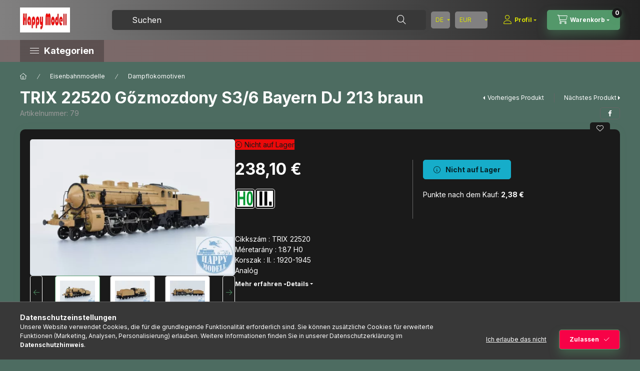

--- FILE ---
content_type: text/html; charset=UTF-8
request_url: https://www.happymodell.com/de/spd/79/TRIX-22520-Gozmozdony-S3-6-Bayern-DJ-213-braun
body_size: 23761
content:
<!DOCTYPE html>
<html lang="de" class="js-ajax-filter-box-checking-force js-ajax-product-list-checking">
    <head>
        <meta charset="utf-8">
<meta name="description" content="TRIX 22520 Gőzmozdony S3/6 Bayern DJ 213 braun , Cikkszám : TRIX 22520Méretarány : 1:87 H0Korszak : II. : 1920-1945Analóghpm 79, happymodell.com">
<meta name="robots" content="index, follow">
<meta http-equiv="X-UA-Compatible" content="IE=Edge">
<meta property="og:site_name" content="happymodell.com" />
<meta property="og:title" content="TRIX 22520 Gőzmozdony S3/6 Bayern DJ 213 braun - happymodell">
<meta property="og:description" content="TRIX 22520 Gőzmozdony S3/6 Bayern DJ 213 braun , Cikkszám : TRIX 22520Méretarány : 1:87 H0Korszak : II. : 1920-1945Analóghpm 79, happymodell.com">
<meta property="og:type" content="product">
<meta property="og:url" content="https://www.happymodell.com/de/spd/79/TRIX-22520-Gozmozdony-S3-6-Bayern-DJ-213-braun">
<meta property="og:image" content="https://www.happymodell.com/img/38325/79/79.webp">
<meta property="fb:admins" content="100078586892411">
<meta name="theme-color" content="#8f8800">
<meta name="msapplication-TileColor" content="#8f8800">
<meta name="mobile-web-app-capable" content="yes">
<meta name="apple-mobile-web-app-capable" content="yes">
<meta name="MobileOptimized" content="320">
<meta name="HandheldFriendly" content="true">

<title>TRIX 22520 Gőzmozdony S3/6 Bayern DJ 213 braun - happymodell</title>


<script>
var service_type="shop";
var shop_url_main="https://www.happymodell.com";
var actual_lang="de";
var money_len="2";
var money_thousend=" ";
var money_dec=",";
var shop_id=38325;
var unas_design_url="https:"+"/"+"/"+"www.happymodell.com"+"/"+"!common_design"+"/"+"base"+"/"+"002403"+"/";
var unas_design_code='002403';
var unas_base_design_code='2400';
var unas_design_ver=4;
var unas_design_subver=3;
var unas_shop_url='https://www.happymodell.com/de';
var responsive="yes";
var price_nullcut_disable=1;
var config_plus=new Array();
config_plus['product_tooltip']=1;
config_plus['cart_fly_id']="cart-box__fly-to-desktop";
config_plus['cart_redirect']=1;
config_plus['cart_refresh_force']="1";
config_plus['money_type']='€';
config_plus['money_type_display']='€';
config_plus['accessible_design']=true;
var lang_text=new Array();

var UNAS = UNAS || {};
UNAS.shop={"base_url":'https://www.happymodell.com',"domain":'www.happymodell.com',"username":'happymodell.unas.hu',"id":38325,"lang":'de',"currency_type":'€',"currency_code":'EUR',"currency_rate":'0.002592944080567959',"currency_length":2,"base_currency_length":0,"canonical_url":'https://www.happymodell.com/de/spd/79/TRIX-22520-Gozmozdony-S3-6-Bayern-DJ-213-braun'};
UNAS.design={"code":'002403',"page":'product_details'};
UNAS.api_auth="1a1d80f09ebbcc7e1620ec2395a3d095";
UNAS.customer={"email":'',"id":0,"group_id":0,"without_registration":0};
UNAS.customer["area_ids"]=[36305];
UNAS.shop["category_id"]="466520";
UNAS.shop["sku"]="79";
UNAS.shop["product_id"]="548758707";
UNAS.shop["only_private_customer_can_purchase"] = false;
 

UNAS.text = {
    "button_overlay_close": `Schließen`,
    "popup_window": `Popup-Fenster`,
    "list": `Liste`,
    "updating_in_progress": `Aktualisierung läuft`,
    "updated": `Aktualisiert`,
    "is_opened": `geöffnet`,
    "is_closed": `Geschlossen`,
    "deleted": `Gelöscht`,
    "consent_granted": `Einwilligung erteilt`,
    "consent_rejected": `Zustimmung verweigert`,
    "field_is_incorrect": `Ungültiges Feld`,
    "error_title": `Fehler!`,
    "product_variants": `Produktvarianten`,
    "product_added_to_cart": `Das Produkt wurde in den Warenkorb gelegt`,
    "product_added_to_cart_with_qty_problem": `Nur [qty_added_to_cart] [qty_unit] des Produkts wurden in den Warenkorb gelegt`,
    "product_removed_from_cart": `Artikel aus dem Warenkorb entfernt`,
    "reg_title_name": `Name`,
    "reg_title_company_name": `Firmenname`,
    "number_of_items_in_cart": `Anzahl der Artikel im Warenkorb`,
    "cart_is_empty": `Warenkorb ist leer`,
    "cart_updated": `Warenkorb aktualisiert`
};



UNAS.text["delete_from_favourites"]= `Aus Favoriten entfernen`;
UNAS.text["add_to_favourites"]= `Zu Favoriten hinzufügen`;






window.lazySizesConfig=window.lazySizesConfig || {};
window.lazySizesConfig.loadMode=1;
window.lazySizesConfig.loadHidden=false;

window.dataLayer = window.dataLayer || [];
function gtag(){dataLayer.push(arguments)};
gtag('js', new Date());
</script>

<script src="https://www.happymodell.com/!common_packages/jquery/jquery-3.2.1.js?mod_time=1759314983"></script>
<script src="https://www.happymodell.com/!common_packages/jquery/plugins/migrate/migrate.js?mod_time=1759314984"></script>
<script src="https://www.happymodell.com/!common_packages/jquery/plugins/autocomplete/autocomplete.js?mod_time=1759314983"></script>
<script src="https://www.happymodell.com/!common_packages/jquery/plugins/tools/overlay/overlay.js?mod_time=1759314984"></script>
<script src="https://www.happymodell.com/!common_packages/jquery/plugins/tools/toolbox/toolbox.expose.js?mod_time=1759314984"></script>
<script src="https://www.happymodell.com/!common_packages/jquery/plugins/lazysizes/lazysizes.min.js?mod_time=1759314984"></script>
<script src="https://www.happymodell.com/!common_packages/jquery/plugins/lazysizes/plugins/bgset/ls.bgset.min.js?mod_time=1759314984"></script>
<script src="https://www.happymodell.com/!common_packages/jquery/own/shop_common/exploded/common.js?mod_time=1764831093"></script>
<script src="https://www.happymodell.com/!common_packages/jquery/own/shop_common/exploded/common_overlay.js?mod_time=1759314983"></script>
<script src="https://www.happymodell.com/!common_packages/jquery/own/shop_common/exploded/common_shop_popup.js?mod_time=1759314983"></script>
<script src="https://www.happymodell.com/!common_packages/jquery/own/shop_common/exploded/function_accessibility_focus.js?mod_time=1759314983"></script>
<script src="https://www.happymodell.com/!common_packages/jquery/own/shop_common/exploded/page_product_details.js?mod_time=1759314983"></script>
<script src="https://www.happymodell.com/!common_packages/jquery/own/shop_common/exploded/function_favourites.js?mod_time=1759314983"></script>
<script src="https://www.happymodell.com/!common_packages/jquery/own/shop_common/exploded/function_accessibility_status.js?mod_time=1764233415"></script>
<script src="https://www.happymodell.com/!common_packages/jquery/plugins/hoverintent/hoverintent.js?mod_time=1759314984"></script>
<script src="https://www.happymodell.com/!common_packages/jquery/own/shop_tooltip/shop_tooltip.js?mod_time=1759314983"></script>
<script src="https://www.happymodell.com/!common_design/base/002400/main.js?mod_time=1764233415"></script>
<script src="https://www.happymodell.com/!common_packages/jquery/plugins/flickity/v3/flickity.pkgd.min.js?mod_time=1759314984"></script>
<script src="https://www.happymodell.com/!common_packages/jquery/plugins/toastr/toastr.min.js?mod_time=1759314984"></script>
<script src="https://www.happymodell.com/!common_packages/jquery/plugins/tippy/popper-2.4.4.min.js?mod_time=1759314984"></script>
<script src="https://www.happymodell.com/!common_packages/jquery/plugins/tippy/tippy-bundle.umd.min.js?mod_time=1759314984"></script>

<link href="https://www.happymodell.com/temp/shop_38325_e620b5572c12655a56de3edd439cbfec.css?mod_time=1768734246" rel="stylesheet" type="text/css">

<link href="https://www.happymodell.com/de/spd/79/TRIX-22520-Gozmozdony-S3-6-Bayern-DJ-213-braun" rel="canonical">
<link id="favicon-16x16" rel="icon" type="image/png" href="https://www.happymodell.com/shop_ordered/38325/pic/icon/Logo16.png" sizes="16x16">
<script>
        var google_consent=1;
    
        gtag('consent', 'default', {
           'ad_storage': 'denied',
           'ad_user_data': 'denied',
           'ad_personalization': 'denied',
           'analytics_storage': 'denied',
           'functionality_storage': 'denied',
           'personalization_storage': 'denied',
           'security_storage': 'granted'
        });

    
        gtag('consent', 'update', {
           'ad_storage': 'denied',
           'ad_user_data': 'denied',
           'ad_personalization': 'denied',
           'analytics_storage': 'denied',
           'functionality_storage': 'denied',
           'personalization_storage': 'denied',
           'security_storage': 'granted'
        });

        </script>
    <script async src="https://www.googletagmanager.com/gtag/js?id=G-5FR9FRSYHN"></script>    <script>
    gtag('config', 'G-5FR9FRSYHN');

        </script>
        <script>
    var google_analytics=1;

                gtag('event', 'view_item', {
              "currency": "EUR",
              "value": '238.1',
              "items": [
                  {
                      "item_id": "79",
                      "item_name": "TRIX 22520 Gőzmozdony S3/6 Bayern DJ 213 braun ",
                      "item_category": "Eisenbahnmodelle/Dampflokomotiven",
                      "price": '238.1'
                  }
              ],
              'non_interaction': true
            });
               </script>
           <script>
        gtag('config', 'AW-814959509');
                </script>
            <script>
        var google_ads=1;

                gtag('event','remarketing', {
            'ecomm_pagetype': 'product',
            'ecomm_prodid': ["79"],
            'ecomm_totalvalue': 238.1        });
            </script>
    
        <meta content="width=device-width, initial-scale=1.0" name="viewport" />
        <link rel="preconnect" href="https://fonts.gstatic.com">
        <link rel="preload" href="https://fonts.googleapis.com/css2?family=Inter:wght@400;700;900&display=swap" as="style" />
        <link rel="stylesheet" href="https://fonts.googleapis.com/css2?family=Inter:wght@400;700;900&display=swap" media="print" onload="this.media='all'">
        <noscript>
            <link rel="stylesheet" href="https://fonts.googleapis.com/css2?family=Inter:wght@400;700;900&display=swap" />
        </noscript>
        <link rel="preload" href="https://www.happymodell.com/!common_design/own/fonts/2400/customicons/custom-icons.css" as="style">
        <link rel="stylesheet" href="https://www.happymodell.com/!common_design/own/fonts/2400/customicons/custom-icons.css" media="print" onload="this.media='all'">
        <noscript>
            <link rel="stylesheet" href="https://www.happymodell.com/!common_design/own/fonts/2400/customicons/custom-icons.css" />
        </noscript>
        
        
        
        
        

        
        
        
        <link rel="preload" fetchpriority="high"
      imagesizes="(max-width: 519.98px) 96.2vw,500px"
      imagesrcset="https://www.happymodell.com/img/38325/79/500x500/79.webp?time=1670218928 500w,https://www.happymodell.com/img/38325/79/712x712/79.webp?time=1670218928 712w,https://www.happymodell.com/img/38325/79/1000x1000/79.webp?time=1670218928 1000w"
      href="https://www.happymodell.com/img/38325/79/500x500/79.webp?time=1670218928" as="image"
>
        
        
    </head>


                
                
    
    
    
    
    
    
    
    
    
    
                     
    
    
    
    
    <body class='design_ver4 design_subver1 design_subver2 design_subver3' id="ud_shop_artdet">
    
    <div id="image_to_cart" style="display:none; position:absolute; z-index:100000;"></div>
<div class="overlay_common overlay_warning" id="overlay_cart_add"></div>
<script>$(document).ready(function(){ overlay_init("cart_add",{"onBeforeLoad":false}); });</script>
<div id="overlay_login_outer"></div>	
	<script>
	$(document).ready(function(){
	    var login_redir_init="";

		$("#overlay_login_outer").overlay({
			onBeforeLoad: function() {
                var login_redir_temp=login_redir_init;
                if (login_redir_act!="") {
                    login_redir_temp=login_redir_act;
                    login_redir_act="";
                }

									$.ajax({
						type: "GET",
						async: true,
						url: "https://www.happymodell.com/shop_ajax/ajax_popup_login.php",
						data: {
							shop_id:"38325",
							lang_master:"de",
                            login_redir:login_redir_temp,
							explicit:"ok",
							get_ajax:"1"
						},
						success: function(data){
							$("#overlay_login_outer").html(data);
							if (unas_design_ver >= 5) $("#overlay_login_outer").modal('show');
							$('#overlay_login1 input[name=shop_pass_login]').keypress(function(e) {
								var code = e.keyCode ? e.keyCode : e.which;
								if(code.toString() == 13) {		
									document.form_login_overlay.submit();		
								}	
							});	
						}
					});
								},
			top: 50,
			mask: {
	color: "#000000",
	loadSpeed: 200,
	maskId: "exposeMaskOverlay",
	opacity: 0.7
},
			closeOnClick: (config_plus['overlay_close_on_click_forced'] === 1),
			onClose: function(event, overlayIndex) {
				$("#login_redir").val("");
			},
			load: false
		});
		
			});
	function overlay_login() {
		$(document).ready(function(){
			$("#overlay_login_outer").overlay().load();
		});
	}
	function overlay_login_remind() {
        if (unas_design_ver >= 5) {
            $("#overlay_remind").overlay().load();
        } else {
            $(document).ready(function () {
                $("#overlay_login_outer").overlay().close();
                setTimeout('$("#overlay_remind").overlay().load();', 250);
            });
        }
	}

    var login_redir_act="";
    function overlay_login_redir(redir) {
        login_redir_act=redir;
        $("#overlay_login_outer").overlay().load();
    }
	</script>  
	<div class="overlay_common overlay_info" id="overlay_remind"></div>
<script>$(document).ready(function(){ overlay_init("remind",[]); });</script>

	<script>
    	function overlay_login_error_remind() {
		$(document).ready(function(){
			load_login=0;
			$("#overlay_error").overlay().close();
			setTimeout('$("#overlay_remind").overlay().load();', 250);	
		});
	}
	</script>  
	<div class="overlay_common overlay_info" id="overlay_newsletter"></div>
<script>$(document).ready(function(){ overlay_init("newsletter",[]); });</script>

<script>
function overlay_newsletter() {
    $(document).ready(function(){
        $("#overlay_newsletter").overlay().load();
    });
}
</script>
<div class="overlay_common overlay_error" id="overlay_script"></div>
<script>$(document).ready(function(){ overlay_init("script",[]); });</script>
    <script>
    $(document).ready(function() {
        $.ajax({
            type: "GET",
            url: "https://www.happymodell.com/shop_ajax/ajax_stat.php",
            data: {master_shop_id:"38325",get_ajax:"1"}
        });
    });
    </script>
    

    
    <div id="container" class="page_shop_artdet_79 readmore-v2
js-ajax-filter-box-checking filter-not-exists filter-box-in-dropdown nav-position-bottom header-will-fixed fixed-cart-on-artdet">
                
                        <header class="header header--mobile py-3 px-4 d-flex justify-content-center d-sm-none position-relative has-tel">
                <div id="header_logo_img2" class="js-element header_logo logo" data-element-name="header_logo">
        <div class="header_logo-img-container">
            <div class="header_logo-img-wrapper">
                                                <a class="has-img" href="https://www.happymodell.com/de/">                    <picture>
                                                <source srcset="https://www.happymodell.com/!common_design/custom/happymodell.unas.hu/element/layout_hu_header_logo-400x120_1_default.webp?time=1746360129 1x, https://www.happymodell.com/!common_design/custom/happymodell.unas.hu/element/layout_hu_header_logo-400x120_1_default_retina.webp?time=1746360129 2x" />
                        <img                              width="100" height="50"
                                                          src="https://www.happymodell.com/!common_design/custom/happymodell.unas.hu/element/layout_hu_header_logo-400x120_1_default.webp?time=1746360129"                             
                             alt="happymodell.com                        "/>
                    </picture>
                    </a>                                        </div>
        </div>
    </div>

                        <div class="js-element header_text_section_2 d-sm-none" data-element-name="header_text_section_2">
            <div class="header_text_section_2-slide slide-1"><p>&nbsp;</p>
<p>&nbsp;</p>
<p>&nbsp;</p></div>
    </div>

        
        </header>
        <header id="header--desktop" class="header header--desktop d-none d-sm-block js-header js-header-fixed">
            <div class="header-inner js-header-inner">
                <div class="header__top">
                    <div class="container">
                        <div class="header__top-inner">
                            <div class="row no-gutters gutters-md-10 justify-content-center align-items-center">
                                <div class="header__top-left col col-xl-auto">
                                    <div class="header__left-inner d-flex align-items-center">
                                                                                <div class="nav-link--products-placeholder-on-fixed-header burger btn">
                                            <span class="burger__lines">
                                                <span class="burger__line"></span>
                                                <span class="burger__line"></span>
                                                <span class="burger__line"></span>
                                            </span>
                                            <span class="burger__text dropdown__btn-text">
                                                Kategorien
                                            </span>
                                        </div>
                                        <button type="button" class="hamburger-box__dropdown-btn burger btn dropdown__btn d-lg-none" id="hamburger-box__dropdown-btn2"
                                                aria-label="Kategorien" aria-haspopup="dialog" aria-expanded="false" aria-controls="hamburger-box__dropdown"
                                                data-btn-for="#hamburger-box__dropdown"
                                        >
                                            <span class="burger__lines">
                                              <span class="burger__line"></span>
                                              <span class="burger__line"></span>
                                              <span class="burger__line"></span>
                                            </span>
                                            <span class="burger__text dropdown__btn-text">
                                              Kategorien
                                            </span>
                                        </button>
                                                                                    <div id="header_logo_img" class="js-element header_logo logo" data-element-name="header_logo">
        <div class="header_logo-img-container">
            <div class="header_logo-img-wrapper">
                                                <a class="has-img" href="https://www.happymodell.com/de/">                    <picture>
                                                <source srcset="https://www.happymodell.com/!common_design/custom/happymodell.unas.hu/element/layout_hu_header_logo-400x120_1_default.webp?time=1746360129 1x, https://www.happymodell.com/!common_design/custom/happymodell.unas.hu/element/layout_hu_header_logo-400x120_1_default_retina.webp?time=1746360129 2x" />
                        <img                              width="100" height="50"
                                                          src="https://www.happymodell.com/!common_design/custom/happymodell.unas.hu/element/layout_hu_header_logo-400x120_1_default.webp?time=1746360129"                             
                             alt="happymodell.com                        "/>
                    </picture>
                    </a>                                        </div>
        </div>
    </div>

                                        <div class="js-element header_text_section_2" data-element-name="header_text_section_2">
            <div class="header_text_section_2-slide slide-1"><p>&nbsp;</p>
<p>&nbsp;</p>
<p>&nbsp;</p></div>
    </div>

                                    </div>
                                </div>
                                <div class="header__top-right col-auto col-xl d-flex justify-content-end align-items-center">
                                    <button class="search-box__dropdown-btn btn dropdown__btn d-xl-none" id="#search-box__dropdown-btn2"
                                            aria-label="Suchen" aria-haspopup="dialog" aria-expanded="false" aria-controls="search-box__dropdown2"
                                            type="button" data-btn-for="#search-box__dropdown2"
                                    >
                                        <span class="search-box__dropdown-btn-icon dropdown__btn-icon icon--search"></span>
                                        <span class="search-box__text dropdown__btn-text">Suche</span>
                                    </button>
                                    <div class="search-box__dropdown dropdown__content dropdown__content-till-lg" id="search-box__dropdown2" data-content-for="#search-box__dropdown-btn2" data-content-direction="full">
                                        <span class="dropdown__caret"></span>
                                        <button class="dropdown__btn-close search-box__dropdown__btn-close btn btn-close" type="button" aria-label="Schließen"></button>
                                        <div class="dropdown__content-inner search-box__inner position-relative js-search browser-is-chrome"
     id="box_search_content2">
    <form name="form_include_search2" id="form_include_search2" action="https://www.happymodell.com/de/shop_search.php" method="get">
    <div class="search-box__form-inner d-flex flex-column">
        <div class="form-group box-search-group mb-0 js-search-smart-insert-after-here">
            <input data-stay-visible-breakpoint="1280" id="box_search_input2" class="search-box__input ac_input js-search-input form-control"
                   name="search" pattern=".{3,100}" aria-label="Suchen" title="Bitte geben Sie einen längeren Suchbegriff ein."
                   placeholder="Suchen" type="search" maxlength="100" autocomplete="off" required                   role="combobox" aria-autocomplete="list" aria-expanded="false"
                                      aria-controls="autocomplete-categories autocomplete-products"
                               >
            <div class="search-box__search-btn-outer input-group-append" title="Suche">
                <button class="btn search-box__search-btn" aria-label="Suche">
                    <span class="search-box__search-btn-icon icon--search"></span>
                </button>
            </div>
            <div class="search__loading">
                <div class="loading-spinner--small"></div>
            </div>
        </div>
        <div class="ac_results2">
            <span class="ac_result__caret"></span>
        </div>
    </div>
    </form>
</div>

                                    </div>
                                                                        <div class="lang-and-money__wrapper align-self-center d-none d-lg-flex">
                                                        <div class="lang-box-desktop flex-shrink-0">
        <div class="lang-select-group form-group form-select-group form-select-group-sm mb-0">
            <select class="form-control form-control-sm border-0 lang-select" aria-label="Sprache ändern" name="change_lang" id="box_lang_select_desktop" onchange="location.href='https://www.happymodell.com'+this.value">
                                <option value="/spd/79/TRIX-22520-Gozmozdony-S3-6-Bayern-DJ-213-braun">HU</option>
                                <option value="/de/spd/79/TRIX-22520-Gozmozdony-S3-6-Bayern-DJ-213-braun" selected="selected">DE</option>
                                <option value="/cz/spd/79/TRIX-22520-Gozmozdony-S3-6-Bayern-DJ-213-braun">CZ</option>
                                <option value="/sk/spd/79/TRIX-22520-Gozmozdony-S3-6-Bayern-DJ-213-braun">SK</option>
                                <option value="/ro/spd/79/TRIX-22520-Gozmozdony-S3-6-Bayern-DJ-213-braun">RO</option>
                                <option value="/en/spd/79/TRIX-22520-Gozmozdony-S3-6-Bayern-DJ-213-braun">EN</option>
                                <option value="/pl/spd/79/TRIX-22520-Gozmozdony-S3-6-Bayern-DJ-213-braun">PL</option>
                                <option value="/bg/spd/79/TRIX-22520-Gozmozdony-S3-6-Bayern-DJ-213-braun">BG</option>
                                <option value="/nl/spd/79/TRIX-22520-Gozmozdony-S3-6-Bayern-DJ-213-braun">NL</option>
                                <option value="/fr/spd/79/TRIX-22520-Gozmozdony-S3-6-Bayern-DJ-213-braun">FR</option>
                                <option value="/it/spd/79/TRIX-22520-Gozmozdony-S3-6-Bayern-DJ-213-braun">IT</option>
                                <option value="/ch/spd/79/TRIX-22520-Gozmozdony-S3-6-Bayern-DJ-213-braun">CH</option>
                                <option value="/es/spd/79/TRIX-22520-Gozmozdony-S3-6-Bayern-DJ-213-braun">ES</option>
                                <option value="/pt/spd/79/TRIX-22520-Gozmozdony-S3-6-Bayern-DJ-213-braun">PT</option>
                                <option value="/lt/spd/79/TRIX-22520-Gozmozdony-S3-6-Bayern-DJ-213-braun">LT</option>
                                <option value="/se/spd/79/TRIX-22520-Gozmozdony-S3-6-Bayern-DJ-213-braun">SE</option>
                                <option value="/hr/spd/79/TRIX-22520-Gozmozdony-S3-6-Bayern-DJ-213-braun">HR</option>
                                <option value="/lv/spd/79/TRIX-22520-Gozmozdony-S3-6-Bayern-DJ-213-braun">LV</option>
                                <option value="/at/spd/79/TRIX-22520-Gozmozdony-S3-6-Bayern-DJ-213-braun">AT</option>
                                <option value="/fi/spd/79/TRIX-22520-Gozmozdony-S3-6-Bayern-DJ-213-braun">FI</option>
                                <option value="/dk/spd/79/TRIX-22520-Gozmozdony-S3-6-Bayern-DJ-213-braun">DK</option>
                                <option value="/gr/spd/79/TRIX-22520-Gozmozdony-S3-6-Bayern-DJ-213-braun">GR</option>
                                <option value="/mt/spd/79/TRIX-22520-Gozmozdony-S3-6-Bayern-DJ-213-braun">MT</option>
                                <option value="/ie/spd/79/TRIX-22520-Gozmozdony-S3-6-Bayern-DJ-213-braun">IE</option>
                                <option value="/rs/spd/79/TRIX-22520-Gozmozdony-S3-6-Bayern-DJ-213-braun">RS</option>
                                <option value="/si/spd/79/TRIX-22520-Gozmozdony-S3-6-Bayern-DJ-213-braun">SI</option>
                            </select>
        </div>
    </div>
    
    
        <div class="currency-box-mobile">
    <form action="https://www.happymodell.com/de/shop_moneychange.php" name="form_moneychange" method="post"><input name="file_back" type="hidden" value="/de/spd/79/TRIX-22520-Gozmozdony-S3-6-Bayern-DJ-213-braun">
    <div class="currency-select-group form-group form-select-group form-select-group-sm mb-0">
        <select class="form-control form-control-sm border-0 money-select" aria-label="Währung ändern" name="session_money_select" id="session_money_select" onchange="document.form_moneychange.submit();">
            <option value="-1">Ft (HUF)</option>
                        <option value="0" selected="selected">EUR</option>
                    </select>
    </div>
    </form>
</div>


    
                                    </div>
                                    <button class="lang-and-money__dropdown-btn btn dropdown__btn d-lg-none"
                                            aria-label="Sprache und Währung ändern" aria-haspopup="dialog" aria-expanded="false" aria-controls="lang-and-money__dropdown"
                                            type="button" data-btn-for="#lang-and-money__dropdown"
                                    >
                                        <span class="lang-and-money__dropdown-btn-icon dropdown__btn-icon icon--globe"></span>
                                    </button>
                                                                                <button class="profile__dropdown-btn js-profile-btn btn dropdown__btn" id="profile__dropdown-btn2" type="button"
            data-orders="https://www.happymodell.com/de/shop_order_track.php" data-btn-for="#profile__dropdown"
            aria-label="Profil" aria-haspopup="dialog" aria-expanded="false" aria-controls="profile__dropdown"
    >
        <span class="profile__dropdown-btn-icon dropdown__btn-icon icon--user"></span>
        <span class="profile__text dropdown__btn-text">Profil</span>
            </button>
    
    
                                    <button id="cart-box__fly-to-desktop" class="cart-box__dropdown-btn btn dropdown__btn js-cart-box-loaded-by-ajax"
                                            aria-label="Warenkorb ansehen" aria-describedby="box_cart_content" aria-haspopup="dialog" aria-expanded="false" aria-controls="cart-box__dropdown"
                                            type="button" data-btn-for="#cart-box__dropdown"                                    >
                                        <span class="cart-box__dropdown-btn-icon dropdown__btn-icon icon--cart"></span>
                                        <span class="cart-box__text dropdown__btn-text">Warenkorb</span>
                                        <span class="bubble cart-box__bubble">-</span>
                                    </button>
                                </div>
                            </div>
                        </div>
                    </div>
                </div>
                                <div class="header__bottom">
                    <div class="container">
                        <nav class="navbar d-none d-lg-flex navbar-expand navbar-light align-items-stretch">
                                                        <ul id="nav--cat" class="nav nav--cat js-navbar-nav">
                                <li class="nav-item dropdown nav--main nav-item--products">
                                    <a class="nav-link nav-link--products burger d-lg-flex" href="#" onclick="event.preventDefault();" role="button" data-text="Kategorien" data-toggle="dropdown"
                                       aria-label="Kategorien" aria-haspopup="dialog" aria-controls="dropdown-cat"
                                        aria-expanded="false"                                    >
                                        <span class="burger__lines">
                                            <span class="burger__line"></span>
                                            <span class="burger__line"></span>
                                            <span class="burger__line"></span>
                                        </span>
                                        <span class="burger__text dropdown__btn-text">
                                            Kategorien
                                        </span>
                                    </a>
                                    <div id="dropdown-cat" class="dropdown-menu d-none d-block clearfix dropdown--cat with-auto-breaking-megasubmenu dropdown--level-0">
                                                    <ul class="nav-list--0" aria-label="Kategorien">
            <li id="nav-item-new" class="nav-item spec-item js-nav-item-new">
                        <a class="nav-link" href="https://www.happymodell.com/de/shop_artspec.php?artspec=2"               aria-label="Neuheiten Kategorie"
                           >
                                            <span class="nav-link__text">
                    Neuheiten                </span>
            </a>
                    </li>
            <li id="nav-item-822807" class="nav-item dropdown js-nav-item-822807">
                        <a class="nav-link" href="https://www.happymodell.com/de/sct/822807/Eisenbahnmodelle"               aria-label="Eisenbahnmodelle Kategorie"
                data-toggle="dropdown" data-mouseover="handleSub('822807','https://www.happymodell.com/shop_ajax/ajax_box_cat.php?get_ajax=1&type=layout&change_lang=de&level=1&key=822807&box_var_name=shop_cat&box_var_layout_cache=1&box_var_expand_cache=yes&box_var_expand_cache_name=desktop&box_var_layout_level0=0&box_var_layout_level1=1&box_var_layout=2&box_var_ajax=1&box_var_section=content&box_var_highlight=yes&box_var_type=expand&box_var_div=no');" aria-haspopup="true" aria-expanded="false"            >
                                            <span class="nav-link__text">
                    Eisenbahnmodelle                </span>
            </a>
                        <div class="megasubmenu dropdown-menu">
                <div class="megasubmenu__sticky-content">
                    <div class="loading-spinner"></div>
                </div>
                            </div>
                    </li>
            <li id="nav-item-741442" class="nav-item js-nav-item-741442">
                        <a class="nav-link" href="https://www.happymodell.com/de/spl/741442/Kezdokeszletek"               aria-label="Kezdőkészletek Kategorie"
                           >
                                            <span class="nav-link__text">
                    Kezdőkészletek                </span>
            </a>
                    </li>
            <li id="nav-item-990741" class="nav-item js-nav-item-990741">
                        <a class="nav-link" href="https://www.happymodell.com/de/Schienensysteme"               aria-label="Schienensysteme Kategorie"
                           >
                                            <span class="nav-link__text">
                    Schienensysteme                </span>
            </a>
                    </li>
            <li id="nav-item-812858" class="nav-item dropdown js-nav-item-812858">
                        <a class="nav-link" href="https://www.happymodell.com/de/Gelandebau"               aria-label="Geländebau Kategorie"
                data-toggle="dropdown" data-mouseover="handleSub('812858','https://www.happymodell.com/shop_ajax/ajax_box_cat.php?get_ajax=1&type=layout&change_lang=de&level=1&key=812858&box_var_name=shop_cat&box_var_layout_cache=1&box_var_expand_cache=yes&box_var_expand_cache_name=desktop&box_var_layout_level0=0&box_var_layout_level1=1&box_var_layout=2&box_var_ajax=1&box_var_section=content&box_var_highlight=yes&box_var_type=expand&box_var_div=no');" aria-haspopup="true" aria-expanded="false"            >
                                            <span class="nav-link__text">
                    Geländebau                </span>
            </a>
                        <div class="megasubmenu dropdown-menu">
                <div class="megasubmenu__sticky-content">
                    <div class="loading-spinner"></div>
                </div>
                            </div>
                    </li>
            <li id="nav-item-495272" class="nav-item js-nav-item-495272">
                        <a class="nav-link" href="https://www.happymodell.com/de/Sonstiges"               aria-label="Sonstiges Kategorie"
                           >
                                            <span class="nav-link__text">
                    Sonstiges                </span>
            </a>
                    </li>
        </ul>

    
                                    </div>
                                </li>
                            </ul>
                                                                                </nav>
                        <script>
    let addOverflowHidden = function() {
        $('.hamburger-box__dropdown-inner').addClass('overflow-hidden');
    }
    function scrollToBreadcrumb() {
        scrollToElement({ element: '.nav-list-breadcrumb', offset: getVisibleDistanceTillHeaderBottom(), scrollIn: '.hamburger-box__dropdown-inner', container: '.hamburger-box__dropdown-inner', duration: 0, callback: addOverflowHidden });
    }

    function setHamburgerBoxHeight(height) {
        $('.hamburger-box__dropdown').css('height', height + 80);
    }

    let mobileMenuScrollData = [];

    function handleSub2(thisOpenBtn, id, ajaxUrl) {
        let navItem = $('#nav-item-'+id+'--m');
        let openBtn = $(thisOpenBtn);
        let $thisScrollableNavList = navItem.closest('.nav-list-mobile');
        let thisNavListLevel = $thisScrollableNavList.data("level");

        if ( thisNavListLevel == 0 ) {
            $thisScrollableNavList = navItem.closest('.hamburger-box__dropdown-inner');
        }
        mobileMenuScrollData["level_" + thisNavListLevel + "_position"] = $thisScrollableNavList.scrollTop();
        mobileMenuScrollData["level_" + thisNavListLevel + "_element"] = $thisScrollableNavList;

        if (!navItem.hasClass('ajax-loading')) {
            if (catSubOpen2(openBtn, navItem)) {
                if (ajaxUrl) {
                    if (!navItem.hasClass('ajax-loaded')) {
                        catSubLoad2(navItem, ajaxUrl);
                    } else {
                        scrollToBreadcrumb();
                    }
                } else {
                    scrollToBreadcrumb();
                }
            }
        }
    }
    function catSubOpen2(openBtn,navItem) {
        let thisSubMenu = navItem.find('.nav-list-menu--sub').first();
        let thisParentMenu = navItem.closest('.nav-list-menu');
        thisParentMenu.addClass('hidden');

        if (navItem.hasClass('show')) {
            openBtn.attr('aria-expanded','false');
            navItem.removeClass('show');
            thisSubMenu.removeClass('show');
        } else {
            openBtn.attr('aria-expanded','true');
            navItem.addClass('show');
            thisSubMenu.addClass('show');
            if (window.matchMedia('(min-width: 576px) and (max-width: 1259.8px )').matches) {
                let thisSubMenuHeight = thisSubMenu.outerHeight();
                if (thisSubMenuHeight > 0) {
                    setHamburgerBoxHeight(thisSubMenuHeight);
                }
            }
        }
        return true;
    }
    function catSubLoad2(navItem, ajaxUrl){
        let thisSubMenu = $('.nav-list-menu--sub', navItem);
        $.ajax({
            type: 'GET',
            url: ajaxUrl,
            beforeSend: function(){
                navItem.addClass('ajax-loading');
                setTimeout(function (){
                    if (!navItem.hasClass('ajax-loaded')) {
                        navItem.addClass('ajax-loader');
                        thisSubMenu.addClass('loading');
                    }
                }, 150);
            },
            success:function(data){
                thisSubMenu.html(data);
                $(document).trigger("ajaxCatSubLoaded");

                let thisParentMenu = navItem.closest('.nav-list-menu');
                let thisParentBreadcrumb = thisParentMenu.find('> .nav-list-breadcrumb');

                /* ha már van a szülőnek breadcrumbja, akkor azt hozzáfűzzük a gyerekhez betöltéskor */
                if (thisParentBreadcrumb.length > 0) {
                    let thisParentLink = thisParentBreadcrumb.find('.nav-list-parent-link').clone();
                    let thisSubMenuParentLink = thisSubMenu.find('.nav-list-parent-link');
                    thisParentLink.insertBefore(thisSubMenuParentLink);
                }

                navItem.removeClass('ajax-loading ajax-loader').addClass('ajax-loaded');
                thisSubMenu.removeClass('loading');
                if (window.matchMedia('(min-width: 576px) and (max-width: 1259.8px )').matches) {
                    let thisSubMenuHeight = thisSubMenu.outerHeight();
                    setHamburgerBoxHeight(thisSubMenuHeight);
                }
                scrollToBreadcrumb();
            }
        });
    }
    function catBack(thisBtn) {
        let thisCatLevel = $(thisBtn).closest('.nav-list-menu--sub');
        let thisParentItem = $(thisBtn).closest('.nav-item.show');
        let thisParentMenu = thisParentItem.closest('.nav-list-menu');

        if ( $(thisBtn).data("belongs-to-level") == 0 ) {
            mobileMenuScrollData["level_0_element"].animate({ scrollTop: mobileMenuScrollData["level_0_position"] }, 0, function() {});
        }

        if (window.matchMedia('(min-width: 576px) and (max-width: 1259.8px )').matches) {
            let thisParentMenuHeight = 0;
            if ( thisParentItem.parent('ul').hasClass('nav-list-mobile--0') ) {
                let sumHeight = 0;
                $( thisParentItem.closest('.hamburger-box__dropdown-nav-lists-wrapper').children() ).each(function() {
                    sumHeight+= $(this).outerHeight(true);
                });
                thisParentMenuHeight = sumHeight;
            } else {
                thisParentMenuHeight = thisParentMenu.outerHeight();
            }
            setHamburgerBoxHeight(thisParentMenuHeight);
        }
        if ( thisParentItem.parent('ul').hasClass('nav-list-mobile--0') ) {
            $('.hamburger-box__dropdown-inner').removeClass('overflow-hidden');
        }
        thisParentMenu.removeClass('hidden');
        thisCatLevel.removeClass('show');
        thisParentItem.removeClass('show');
        thisParentItem.find('.nav-button').attr('aria-expanded','false');
        return true;
    }

    function handleSub($id, $ajaxUrl) {
        let $navItem = $('#nav-item-'+$id);

        if (!$navItem.hasClass('ajax-loading')) {
            if (catSubOpen($navItem)) {
                if (!$navItem.hasClass('ajax-loaded')) {
                    catSubLoad($id, $ajaxUrl);
                }
            }
        }
    }

    function catSubOpen($navItem) {
        handleCloseDropdowns();
        let thisNavLink = $navItem.find('> .nav-link');
        let thisNavItem = thisNavLink.parent();
        let thisNavbarNav = $('.js-navbar-nav');
        let thisDropdownMenu = thisNavItem.find('.dropdown-menu').first();

        /*remove is-opened class form the rest menus (cat+plus)*/
        thisNavbarNav.find('.show').not(thisNavItem).not('.nav-item--products').not('.dropdown--cat').removeClass('show');

        /* check handler exists */
        let existingHandler = thisNavItem.data('keydownHandler');

        /* is has, off it */
        if (existingHandler) {
            thisNavItem.off('keydown', existingHandler);
        }

        const focusExitHandler = function(e) {
            if (e.key === "Escape") {
                handleCloseDropdownCat(false,{
                    reason: 'escape',
                    element: thisNavItem,
                    handler: focusExitHandler
                });
            }
        }

        if (thisNavItem.hasClass('show')) {
            thisNavLink.attr('aria-expanded','false');
            thisNavItem.removeClass('show');
            thisDropdownMenu.removeClass('show');
            $('html').removeClass('cat-megasubmenu-opened');
            $('#dropdown-cat').removeClass('has-opened');

            thisNavItem.off('keydown', focusExitHandler);
        } else {
            thisNavLink.attr('aria-expanded','true');
            thisNavItem.addClass('show');
            thisDropdownMenu.addClass('show');
            $('#dropdown-cat').addClass('has-opened');
            $('html').addClass('cat-megasubmenu-opened');

            thisNavItem.on('keydown', focusExitHandler);
            thisNavItem.data('keydownHandler', focusExitHandler);
        }
        return true;
    }
    function catSubLoad($id, $ajaxUrl){
        const $navItem = $('#nav-item-'+$id);
        const $thisMegasubmenu = $(".megasubmenu", $navItem);
        const parentDropdownMenuHeight = $navItem.closest('.dropdown-menu').outerHeight();
        const $thisMegasubmenuStickyContent = $(".megasubmenu__sticky-content", $thisMegasubmenu);
        $thisMegasubmenuStickyContent.css('height', parentDropdownMenuHeight);

        $.ajax({
            type: 'GET',
            url: $ajaxUrl,
            beforeSend: function(){
                $navItem.addClass('ajax-loading');
                setTimeout(function (){
                    if (!$navItem.hasClass('ajax-loaded')) {
                        $navItem.addClass('ajax-loader');
                    }
                }, 150);
            },
            success:function(data){
                $thisMegasubmenuStickyContent.html(data);
                const $thisScrollContainer = $thisMegasubmenu.find('.megasubmenu__cats-col').first();

                $thisScrollContainer.on('wheel', function(e){
                    e.preventDefault();
                    $(this).scrollLeft($(this).scrollLeft() + e.originalEvent.deltaY);
                });

                $navItem.removeClass('ajax-loading ajax-loader').addClass('ajax-loaded');
                $(document).trigger("ajaxCatSubLoaded");
            }
        });
    }

    $(document).ready(function () {
        $('.nav--menu .dropdown').on('focusout',function(event) {
            let dropdown = this.querySelector('.dropdown-menu');

                        const toElement = event.relatedTarget;

                        if (!dropdown.contains(toElement)) {
                dropdown.parentElement.classList.remove('show');
                dropdown.classList.remove('show');
            }
                        if (!event.target.closest('.dropdown.nav--main').contains(toElement)) {
                handleCloseMenuDropdowns();
            }
        });
         /* FÖLÉHÚZÁS */
        $('.nav-item.dropdown').on('focusin',function(event) {
            navItemDropdownOpen(event.currentTarget);
        });
        $('.nav--cat').on('focusout',function(event) {
                        if (!event.currentTarget.contains(event.relatedTarget)) {
                navItemDropdownClose(event.target.closest('.nav-item--products'));
            }
        });

        function navItemDropdownOpen(el) {
            handleCloseDropdowns();
            let thisNavItem = $(el);
            let thisNavLink = $('> .nav-link', thisNavItem);
            let thisNav = thisNavItem.closest('.js-navbar-nav');
            let thisDropdownItem = $('> .dropdown-item', thisNavItem);
            let thisNavLinkLeft = 0;

            if (thisNavLink.length > 0) {
                thisNavLinkLeft = thisNavLink.offset().left;
            }

            let thisDropdownMenu = thisNavItem.find('.dropdown-menu').first();
            let thisNavLinkAttr = thisNavLink.attr('data-mouseover');

            if (typeof thisNavLinkAttr !== 'undefined' && thisNavLinkAttr !== false) {
                eval(thisNavLinkAttr);
            }

            if ($headerHeight && thisNavLink.length > 0 && thisNav.hasClass('nav--menu') ) {
                thisDropdownMenu.css({
                    top: getVisibleDistanceTillHeaderBottom() + 'px',
                    left: thisNavLinkLeft + 'px'
                });
            }

            /* it's a category dropdown */
            if ( !thisNav.hasClass('nav--menu') ) {
                if (thisNavLink.hasClass('nav-link--products')) { /* categories btn */
                    $('html').addClass('products-dropdown-opened');
                    thisNavItem.addClass('force-show');
                } else {
                    let dropdown_cat = $('#dropdown-cat');
                    dropdown_cat.addClass('has-opened keep-opened');
                    setTimeout(
                        function () {
                            dropdown_cat.removeClass('keep-opened');
                        }, 400
                    );
                }
            }

            thisNavLink.attr('aria-expanded','true');
            thisNavItem.addClass('show');
            thisDropdownMenu.addClass('show');

            thisDropdownItem.attr('aria-expanded','true');
            thisDropdownItem.addClass('show');
        }

        function navItemDropdownClose(el) {
            let thisNavItem = $(el);
            let thisNavLink = $('> .nav-link', thisNavItem);
            let thisDropdownItem = $('> .dropdown-item', thisNavItem);
            let thisDropdownMenu = thisNavItem.find('.dropdown-menu').first();

            if (!thisNavItem.hasClass('always-opened')) {
                if (thisNavLink.hasClass('nav-link--products')) {
                    $('html').removeClass('products-dropdown-opened');
                }

                thisNavLink.attr('aria-expanded', 'false');
                thisNavItem.removeClass('show');
                thisDropdownMenu.removeClass('show');

                thisDropdownItem.attr('aria-expanded','true').addClass('show');

                if ( !thisNavLink.closest('.nav--menu').length > 0 ) {
                    if (!$('#dropdown-cat').hasClass('keep-opened')) {
                        $('html').removeClass('cat-megasubmenu-opened');
                        $('#dropdown-cat').removeClass('has-opened');
                    }
                }
            } else {
                if (thisNavLink.hasClass('nav-link--products')) {
                    $('html').removeClass('products-dropdown-opened cat-megasubmenu-opened');
                    thisNavItem.removeClass('force-show');
                    $('#dropdown-cat').removeClass('has-opened');
                }
            }
        }

        $('.nav-item.dropdown').hoverIntent({
            over: function () {
                navItemDropdownOpen(this);
            },
            out: function () {
                navItemDropdownClose(this);
            },
            interval: 100,
            sensitivity: 10,
            timeout: 250
        });
            });
</script>                    </div>
                </div>
                            </div>
        </header>
        
                            
    
        
                                <div class="filter-dropdown dropdown__content" id="filter-dropdown" data-content-for="#filter-box__dropdown-btn" data-content-direction="left">
                <button class="dropdown__btn-close filter-dropdown__btn-close btn btn-close" type="button" aria-label="Schließen" data-text="schließen"></button>
                <div class="dropdown__content-inner filter-dropdown__inner">
                            
    
                </div>
            </div>
                    
                <main class="main">
            
            
                        
                                        
            
            



    
    
    
<div id="page_artdet_content" class="artdet artdet--type-2 js-validation">
        
    <div class="artdet__breadcrumb">
        <div class="container">
            <nav id="breadcrumb" aria-label="Navigationspfad">
                    <ol class="breadcrumb breadcrumb--mobile level-2">
            <li class="breadcrumb-item">
                                <a class="breadcrumb--home" href="https://www.happymodell.com/de/sct/0/" aria-label="Hauptkategorie" title="Hauptkategorie"></a>
                            </li>
                                    
                                                                                                                                                            <li class="breadcrumb-item">
                <a href="https://www.happymodell.com/de/Dampflokomotiven">Dampflokomotiven</a>
            </li>
                    </ol>

        <ol class="breadcrumb breadcrumb--desktop level-2">
            <li class="breadcrumb-item">
                                <a class="breadcrumb--home" href="https://www.happymodell.com/de/sct/0/" aria-label="Hauptkategorie" title="Hauptkategorie"></a>
                            </li>
                        <li class="breadcrumb-item">
                                <a href="https://www.happymodell.com/de/sct/822807/Eisenbahnmodelle">Eisenbahnmodelle</a>
                            </li>
                        <li class="breadcrumb-item">
                                <a href="https://www.happymodell.com/de/Dampflokomotiven">Dampflokomotiven</a>
                            </li>
                    </ol>
        <script>
            function markActiveNavItems() {
                                                        $(".js-nav-item-822807").addClass("has-active");
                                                                            $(".js-nav-item-466520").addClass("has-active");
                                                }
            $(document).ready(function(){
                markActiveNavItems();
            });
            $(document).on("ajaxCatSubLoaded",function(){
                markActiveNavItems();
            });
        </script>
    </nav>

        </div>
    </div>

    <script>
<!--
var lang_text_warning=`Achtung!`
var lang_text_required_fields_missing=`Bitte füllen Sie alle Pflichtfelder aus!`
function formsubmit_artdet() {
   cart_add("79","",null,1)
}
$(document).ready(function(){
	select_base_price("79",1);
	
	
});
// -->
</script>


    <form name="form_temp_artdet">


    <div class="artdet__name-outer mb-3 mb-xs-4">
        <div class="container">
            <div class="artdet__name-wrap mb-3 mb-lg-0">
                <div class="row align-items-center row-gap-5">
                    <div class="col d-flex flex-wrap flex-md-nowrap align-items-center row-gap-5 col-gap-10">
                                                <h1 class="artdet__name mb-0" title="TRIX 22520 Gőzmozdony S3/6 Bayern DJ 213 braun 
">TRIX 22520 Gőzmozdony S3/6 Bayern DJ 213 braun 
</h1>
                    </div>
                                        <div class="col-lg-auto">
                        <div class="artdet__pagination d-flex">
                            <button class="artdet__pagination-btn artdet__pagination-prev btn btn-text" type="button" onclick="product_det_prevnext('https://www.happymodell.com/de/spd/79/TRIX-22520-Gozmozdony-S3-6-Bayern-DJ-213-braun','?cat=466520&sku=79&action=prev_js')" title="Vorheriges Produkt">Vorheriges Produkt</button>
                            <button class="artdet__pagination-btn artdet__pagination-next btn btn-text" type="button" onclick="product_det_prevnext('https://www.happymodell.com/de/spd/79/TRIX-22520-Gozmozdony-S3-6-Bayern-DJ-213-braun','?cat=466520&sku=79&action=next_js')" title="Nächstes Produkt">Nächstes Produkt</button>
                        </div>
                    </div>
                                    </div>
            </div>
                        <div class="social-reviews-sku-wrap row gutters-10 align-items-center flex-wrap row-gap-5 mb-1">
                <div class="col">
                                                            <div class="artdet__sku d-flex flex-wrap text-muted">
                        <div class="artdet__sku-title">Artikelnummer:&nbsp;</div>
                        <div class="artdet__sku-value">79</div>
                    </div>
                                    </div>
                                <div class="col-xs-auto align-self-xs-start">
                    <div class="social-medias justify-content-start justify-content-xs-end">
                                                                                    <button class="social-media social-media--facebook" type="button" aria-label="facebook" data-tippy="facebook" onclick='window.open("https://www.facebook.com/sharer.php?u=https%3A%2F%2Fwww.happymodell.com%2Fde%2Fspd%2F79%2FTRIX-22520-Gozmozdony-S3-6-Bayern-DJ-213-braun")'></button>
                                                                                                </div>
                </div>
                            </div>
                    </div>
    </div>

    <div class="artdet__pic-data-wrap mb-3 mb-lg-5 js-product">
        <div class="container artdet__pic-data-container">
            <div class="artdet__pic-data">
                                <button type="button" class="product__func-btn favourites-btn icon--favo page_artdet_func_favourites_79 page_artdet_func_favourites_outer_79
                    " onclick="add_to_favourites(&quot;&quot;,&quot;79&quot;,&quot;page_artdet_func_favourites&quot;,&quot;page_artdet_func_favourites_outer&quot;,&quot;548758707&quot;);" id="page_artdet_func_favourites"
                        aria-label="Zu Favoriten hinzufügen" data-tippy="Zu Favoriten hinzufügen"
                >
                </button>
                                <div class="d-flex flex-wrap artdet__pic-data-row col-gap-40">
                    <div class="artdet__img-data-left-col">
                        <div class="artdet__img-data-left">
                            <div class="artdet__img-inner has-image js-carousel-block">
                                
                                		                                <div class="artdet__alts-wrap position-relative">
                                    		                                    <div class="artdet__alts js-alts carousel overflow-hidden has-image" tabindex="0">
                                        <div class="carousel-cell artdet__alt-img-cell js-init-ps" data-loop-index="0">
                                            <img class="artdet__alt-img artdet__img--main" src="https://www.happymodell.com/img/38325/79/500x500/79.webp?time=1670218928" alt="TRIX 22520 Gőzmozdony S3/6 Bayern DJ 213 braun " title="TRIX 22520 Gőzmozdony S3/6 Bayern DJ 213 braun " id="main_image"
                                                                                                data-original-width="1000"
                                                data-original-height="666"
                                                        
                
                
                
                                             data-phase="4" width="500" height="333"
                style="width:500px;"
                                                
                                                                                                                                                sizes="(max-width: 519.98px) 96.2vw,500px"                                                srcset="https://www.happymodell.com/img/38325/79/500x500/79.webp?time=1670218928 500w,https://www.happymodell.com/img/38325/79/712x712/79.webp?time=1670218928 712w,https://www.happymodell.com/img/38325/79/1000x1000/79.webp?time=1670218928 1000w"
                                            >
                                        </div>
                                                                                <div class="carousel-cell artdet__alt-img-cell js-init-ps" data-loop-index="1">
                                            <img class="artdet__alt-img artdet__img--alt"
                                                loading="lazy" sizes="auto" src="https://www.happymodell.com/img/38325/79_altpic_1/500x500/79.webp?time=1670219009"
                                                alt="TRIX 22520 Gőzmozdony S3/6 Bayern DJ 213 braun " title="TRIX 22520 Gőzmozdony S3/6 Bayern DJ 213 braun "
                                                data-original-width="1000"
                                                data-original-height="666"
                                                        
                
                
                
                                             data-phase="4" width="500" height="333"
                style="width:500px;"
                                                srcset="https://www.happymodell.com/img/38325/79_altpic_1/500x500/79.webp?time=1670219009 500w,https://www.happymodell.com/img/38325/79_altpic_1/712x712/79.webp?time=1670219009 712w,https://www.happymodell.com/img/38325/79_altpic_1/1000x1000/79.webp?time=1670219009 1000w"
                                            >
                                        </div>
                                                                                <div class="carousel-cell artdet__alt-img-cell js-init-ps" data-loop-index="2">
                                            <img class="artdet__alt-img artdet__img--alt"
                                                loading="lazy" sizes="auto" src="https://www.happymodell.com/img/38325/79_altpic_2/500x500/79.webp?time=1670219009"
                                                alt="TRIX 22520 Gőzmozdony S3/6 Bayern DJ 213 braun " title="TRIX 22520 Gőzmozdony S3/6 Bayern DJ 213 braun "
                                                data-original-width="1000"
                                                data-original-height="666"
                                                        
                
                
                
                                             data-phase="4" width="500" height="333"
                style="width:500px;"
                                                srcset="https://www.happymodell.com/img/38325/79_altpic_2/500x500/79.webp?time=1670219009 500w,https://www.happymodell.com/img/38325/79_altpic_2/712x712/79.webp?time=1670219009 712w,https://www.happymodell.com/img/38325/79_altpic_2/1000x1000/79.webp?time=1670219009 1000w"
                                            >
                                        </div>
                                                                                <div class="carousel-cell artdet__alt-img-cell js-init-ps" data-loop-index="3">
                                            <img class="artdet__alt-img artdet__img--alt"
                                                loading="lazy" sizes="auto" src="https://www.happymodell.com/img/38325/79_altpic_3/500x500/79.webp?time=1670219010"
                                                alt="TRIX 22520 Gőzmozdony S3/6 Bayern DJ 213 braun " title="TRIX 22520 Gőzmozdony S3/6 Bayern DJ 213 braun "
                                                data-original-width="1000"
                                                data-original-height="666"
                                                        
                
                
                
                                             data-phase="4" width="500" height="333"
                style="width:500px;"
                                                srcset="https://www.happymodell.com/img/38325/79_altpic_3/500x500/79.webp?time=1670219010 500w,https://www.happymodell.com/img/38325/79_altpic_3/712x712/79.webp?time=1670219010 712w,https://www.happymodell.com/img/38325/79_altpic_3/1000x1000/79.webp?time=1670219010 1000w"
                                            >
                                        </div>
                                                                                <div class="carousel-cell artdet__alt-img-cell js-init-ps" data-loop-index="4">
                                            <img class="artdet__alt-img artdet__img--alt"
                                                loading="lazy" sizes="auto" src="https://www.happymodell.com/img/38325/79_altpic_4/500x500/79.webp?time=1670219010"
                                                alt="TRIX 22520 Gőzmozdony S3/6 Bayern DJ 213 braun " title="TRIX 22520 Gőzmozdony S3/6 Bayern DJ 213 braun "
                                                data-original-width="1000"
                                                data-original-height="666"
                                                        
                
                
                
                                             data-phase="4" width="500" height="333"
                style="width:500px;"
                                                srcset="https://www.happymodell.com/img/38325/79_altpic_4/500x500/79.webp?time=1670219010 500w,https://www.happymodell.com/img/38325/79_altpic_4/712x712/79.webp?time=1670219010 712w,https://www.happymodell.com/img/38325/79_altpic_4/1000x1000/79.webp?time=1670219010 1000w"
                                            >
                                        </div>
                                                                            </div>

                                                                            
                                                                                                            </div>
                                		                            </div>


                                                        <div class="artdet__img-thumbs js-thumbs carousel">
                                <div class="carousel-cell artdet__img--thumb-outer">
                                    <div class="artdet__img--thumb-wrap">
                                        <img class="artdet__img--thumb-main" loading="lazy"
                                             src="https://www.happymodell.com/img/38325/79/100x100/79.webp?time=1670218928"
                                                                                          srcset="https://www.happymodell.com/img/38325/79/200x200/79.webp?time=1670218928 2x"
                                                                                          alt="TRIX 22520 Gőzmozdony S3/6 Bayern DJ 213 braun " title="TRIX 22520 Gőzmozdony S3/6 Bayern DJ 213 braun "
                                             data-original-width="1000"
                                             data-original-height="666"
                                                     
                
                
                
                                             data-phase="4" width="100" height="66"
                style="width:100px;"
                                                
                                        >
                                    </div>
                                </div>
                                                                <div class="carousel-cell artdet__img--thumb-outer">
                                    <div class="artdet__img--thumb-wrap">
                                        <img class="artdet__img--thumb" loading="lazy"
                                             src="https://www.happymodell.com/img/38325/79_altpic_1/100x100/79.webp?time=1670219009"
                                                                                          srcset="https://www.happymodell.com/img/38325/79_altpic_1/200x200/79.webp?time=1670219009 2x"
                                                                                          alt="TRIX 22520 Gőzmozdony S3/6 Bayern DJ 213 braun " title="TRIX 22520 Gőzmozdony S3/6 Bayern DJ 213 braun "
                                             data-original-width="1000"
                                             data-original-height="666"
                                                     
                
                
                
                                             data-phase="4" width="100" height="66"
                style="width:100px;"
                                                
                                        >
                                    </div>
                                </div>
                                                                <div class="carousel-cell artdet__img--thumb-outer">
                                    <div class="artdet__img--thumb-wrap">
                                        <img class="artdet__img--thumb" loading="lazy"
                                             src="https://www.happymodell.com/img/38325/79_altpic_2/100x100/79.webp?time=1670219009"
                                                                                          srcset="https://www.happymodell.com/img/38325/79_altpic_2/200x200/79.webp?time=1670219009 2x"
                                                                                          alt="TRIX 22520 Gőzmozdony S3/6 Bayern DJ 213 braun " title="TRIX 22520 Gőzmozdony S3/6 Bayern DJ 213 braun "
                                             data-original-width="1000"
                                             data-original-height="666"
                                                     
                
                
                
                                             data-phase="4" width="100" height="66"
                style="width:100px;"
                                                
                                        >
                                    </div>
                                </div>
                                                                <div class="carousel-cell artdet__img--thumb-outer">
                                    <div class="artdet__img--thumb-wrap">
                                        <img class="artdet__img--thumb" loading="lazy"
                                             src="https://www.happymodell.com/img/38325/79_altpic_3/100x100/79.webp?time=1670219010"
                                                                                          srcset="https://www.happymodell.com/img/38325/79_altpic_3/200x200/79.webp?time=1670219010 2x"
                                                                                          alt="TRIX 22520 Gőzmozdony S3/6 Bayern DJ 213 braun " title="TRIX 22520 Gőzmozdony S3/6 Bayern DJ 213 braun "
                                             data-original-width="1000"
                                             data-original-height="666"
                                                     
                
                
                
                                             data-phase="4" width="100" height="66"
                style="width:100px;"
                                                
                                        >
                                    </div>
                                </div>
                                                                <div class="carousel-cell artdet__img--thumb-outer">
                                    <div class="artdet__img--thumb-wrap">
                                        <img class="artdet__img--thumb" loading="lazy"
                                             src="https://www.happymodell.com/img/38325/79_altpic_4/100x100/79.webp?time=1670219010"
                                                                                          srcset="https://www.happymodell.com/img/38325/79_altpic_4/200x200/79.webp?time=1670219010 2x"
                                                                                          alt="TRIX 22520 Gőzmozdony S3/6 Bayern DJ 213 braun " title="TRIX 22520 Gőzmozdony S3/6 Bayern DJ 213 braun "
                                             data-original-width="1000"
                                             data-original-height="666"
                                                     
                
                
                
                                             data-phase="4" width="100" height="66"
                style="width:100px;"
                                                
                                        >
                                    </div>
                                </div>
                                                            </div>
                            
                            
                                                    </div>
                    </div>
                    <div class="artdet__data-right-col">
                        <div class="artdet__data-right">
                            <div class="artdet__data-right-inner">
                                                                <div class="artdet__badges2 d-flex align-items-baseline flex-wrap mb-4">
                                                                                                                                                <div class="artdet__stock stock no-stock">
                                        <div class="stock__content icon--b-no-stock">
                                                                                            Nicht auf Lager                                                                                    </div>
                                    </div>
                                    
                                                                    </div>
                                
                                
                                <div class="row gutters-xxl-40 mb-3 pb-4">
                                    <div class="col-xl-6 artdet__block-left">
                                        <div class="artdet__block-left-inner">
                                                                                        <div class="artdet__price-and-countdown row gutters-10 row-gap-10 mb-4">
                                                <div class="artdet__price-datas col-auto mr-auto">
                                                    <div class="artdet__prices row no-gutters">
                                                        
                                                        <div class="col">
                                                                                                                        <span class="artdet__price-base product-price--base"><span class="artdet__price-base-value"><span class='price-gross-format'><span id='price_net_brutto_79' class='price_net_brutto_79 price-gross'>238,10</span><span class='price-currency'> €</span></span></span></span>
                                                            
                                                            
                                                                                                                    </div>
                                                    </div>
                                                    
                                                    
                                                                                                    </div>

                                                                                            </div>
                                            
                                            
                                                                                        <div id="artdet__param-spec" class="mb-4" role="region" aria-label="Produktparameter">
                                                                                                <div class="artdet__spec-params artdet__spec-params--1 mb-3">
                                                                    <div class="artdet__spec-param product_param_type_iconmore" id="page_artdet_product_param_spec_4177712" role="group" aria-label="Spur">
            <div class="artdet__spec-param-value spec-param-icons" data-title="Spur">
                                                            <div class="spec-param-icon-wrapper has-img" tabindex="0" data-tippy="<p class='spec-param-icon-desc'><span class='spec-param-icon-title'>Spur:</span>&nbsp;<span class='spec-param-icon-alt'>1/87</span></p>">
                            <img class="spec-param-icon page_artdet_product_param_icon lazyload" width="32" height="32" src="https://www.happymodell.com/de/main_pic/space.gif" data-src="https://www.happymodell.com/shop_ordered/38325/shop_param/icon_4177712_1.png" alt="1/87">
                        </div>                            </div>
        </div>
                <div class="artdet__spec-param product_param_type_iconmore" id="page_artdet_product_param_spec_4265292" role="group" aria-label="Epoche">
            <div class="artdet__spec-param-value spec-param-icons" data-title="Epoche">
                                                            <div class="spec-param-icon-wrapper has-img" tabindex="0" data-tippy="<p class='spec-param-icon-desc'><span class='spec-param-icon-title'>Epoche:</span>&nbsp;<span class='spec-param-icon-alt'>1920-1945</span></p>">
                            <img class="spec-param-icon page_artdet_product_param_icon lazyload" width="32" height="32" src="https://www.happymodell.com/de/main_pic/space.gif" data-src="https://www.happymodell.com/shop_ordered/38325/shop_param/icon_4265292_2.png" alt="1920-1945">
                        </div>                            </div>
        </div>
            
                                                </div>
                                                
                                                
                                                                                            </div>
                                            
                                                                                    </div>
                                    </div>
                                    <div class="col-xl-6 artdet__block-right">
                                        <div class="artdet__block-right-inner">
                                            
                                            
                                            
                                            <div id="artdet__cart" class="artdet__cart row gutters-5 row-gap-10 mb-4 js-main-cart-btn">
                                                                                                                                                        <div class="artdet__cart-no-stock-col col">
                                                        <div class="artdet__cart-no-stock alert alert-info icon--b-info mb-0" role="alert">Nicht auf Lager</div>
                                                    </div>
                                                                                                                                                </div>

                                                                                        <div class="artdet__virtual-point-highlighted mb-4">
                                                <span class="artdet__virtual-point-highlighted__title">Punkte nach dem Kauf:</span>
                                                <span class="artdet__virtual-point-highlighted__content">2,38 €</span>
                                            </div>
                                            
                                            
                                            
                                                                                    </div>
                                    </div>
                                </div>

                                                                                                                                        <div id="artdet__short-descrition" class="artdet__short-descripton mb-4">
                                                                                    <div class="read-more has-other-btn">
                                                <div class="read-more__content artdet__short-descripton-content"><p>Cikkszám   : TRIX 22520</br>Méretarány : 1:87 H0</br>Korszak : II.   :  1920-1945</br><span>Analóg</span></br></br></br></br>hpm <b>79</b></br></p></div>
                                                <div class="read-more__btn-wrap">
                                                    <button class="read-more__btn btn" type="button">
                                                        <span class="read-more-text" data-closed="Mehr erfahren" data-opened="Weniger" aria-label="Mehr erfahren"></span>
                                                    </button>
                                                                                                        <button class="scroll-to-btn btn js-scroll-to-btn" data-scroll="#artdet__long-description" aria-label="Details">Details</button>
                                                                                                    </div>
                                            </div>
                                                                            </div>
                                                                    
                                
                                
                                                                <div id="artdet__functions" class="artdet__function d-flex flex-wrap">
                                    
                                    
                                    
                                                                    </div>
                                                            </div>
                        </div>
                    </div>
                </div>
            </div>
        </div>
    </div>

    <div class="artdet__sections">
        
        
        
        
        
        
        
        
        
        
                                                        
                                                
                                                
                                                
                                                    <section id="artdet__long-description" class="long-description main-block">
                <div class="container">
                    <div class="long-description__title main-title">Details</div>
                    <div class="long-description__content text-justify"><p>&nbsp;</p></div>
                </div>
            </section>
                    
                                                
                                                
                                                                            
                    
                                                
                                                
                        </div>

    </form>


        <link rel="preload" href="https://www.happymodell.com/!common_packages/jquery/plugins/photoswipe/css/default-skin.min.css" as="style" onload="this.onload=null;this.rel='stylesheet'">
    <link rel="preload" href="https://www.happymodell.com/!common_packages/jquery/plugins/photoswipe/css/photoswipe.min.css" as="style" onload="this.onload=null;this.rel='stylesheet'">
    <script defer src="https://www.happymodell.com/!common_packages/jquery/plugins/flickity/v3/as-nav-for.js"></script>
    <script defer src="https://www.happymodell.com/!common_packages/jquery/plugins/flickity/v3/flickity-sync.js"></script>
    <script defer src="https://www.happymodell.com/!common_packages/jquery/plugins/photoswipe/photoswipe.min.js"></script>
    <script defer src="https://www.happymodell.com/!common_packages/jquery/plugins/photoswipe/photoswipe-ui-default.min.js"></script>
    <script>
        var $clickElementToInitPs = '.js-init-ps';

        var initPhotoSwipeFromDOM = function() {
            var $pswp = $('.pswp')[0];
            var $psDatas = $('.photoSwipeDatas');

            $psDatas.each( function() {
                var $pics = $(this),
                    getItems = function() {
                        var items = [];
                        $pics.find('a').each(function() {
                            var $this = $(this),
                                $href   = $this.attr('href'),
                                $size   = $this.data('size').split('x'),
                                $width  = $size[0],
                                $height = $size[1],
                                item = {
                                    src : $href,
                                    w   : $width,
                                    h   : $height
                                };
                            items.push(item);
                        });
                        return items;
                    };

                var items = getItems();

                $($clickElementToInitPs).on('click', function (event) {
                    const $this = $(this);
                    event.preventDefault();

                    const $index = parseInt($this.attr('data-loop-index'));
                    const options = {
                        index: $index,
                        history: false,
                        bgOpacity: 1,
                        preventHide: true,
                        shareEl: false,
                        showHideOpacity: true,
                        showAnimationDuration: 200,
                        getDoubleTapZoom: function (isMouseClick, item) {
                            if (isMouseClick) {
                                return 1;
                            } else {
                                return item.initialZoomLevel < 0.7 ? 1 : 1.5;
                            }
                        }
                    };

                    const photoSwipe = new PhotoSwipe($pswp, PhotoSwipeUI_Default, items, options);
                    photoSwipe.listen('close', () => {
                        if (UNAS.design.active_element) {
                            UNAS.design.active_element.focus();
                            UNAS.design.active_element = '';
                        }
                    });
                    photoSwipe.listen('initialZoomIn', () => {
                        UNAS.design.active_element = document.activeElement.closest('.js-alts, .js-thumbs') || document.querySelector('.js-alts');
                    });
                    photoSwipe.init();
                });
            });
        };
                let $flkty_alt_images_options = {
            cellAlign: 'left',
            lazyLoad: true,
            contain: true,
            imagesLoaded: true,
            sync: ".js-thumbs",
                        pageDots: false,
                        prevNextButtons: false,
            watchCSS: true,
            on: {
                ready: function () {
                    $(this.element).addClass('ready');
                    $(this.element).closest('.js-carousel-block').addClass('ready');

                    if (this.slides.length > 1) {
                        $(this.element).closest('.js-carousel-block').find('.carousel__nav').addClass('active');
                    }

                                    },
                change: function (index) {
                                    },
                resize: function () {
                                    },
                dragStart: function () {
                    $(this.element).addClass('dragging');
                    document.ontouchmove = function (e) {
                        e.preventDefault();
                    }
                },
                dragEnd: function () {
                    $(this.element).removeClass('dragging');
                    document.ontouchmove = function () {
                        return true;
                    }
                }
            }
        }
        let $flkty_thumb_images_options = {
            cellAlign: 'center',
            lazyLoad: false,
            contain: true,
            groupCells: false,
            imagesLoaded: true,
            asNavFor: ".js-alts",
            pageDots: false,
            on: {
                ready: function () {
                    $(this.element).addClass('ready');
                }
            }
        }
        
        $(document).ready(function() {
            initPhotoSwipeFromDOM();

            const $flkty_alt_images_el = $('.js-alts');

            function handlePhotoswipeKeyup(e) {
                if (e.key == 'Enter' && !$(e.target).hasClass('flickity-button')) {
                    ($flkty_alt_images_el.find('.js-init-ps.is-selected')[0]
                        || $flkty_alt_images_el.find('.js-init-ps')[0]
                    )?.click();
                }
            }

            $flkty_alt_images_el.on('keyup', handlePhotoswipeKeyup);

                            const $flkty_thumb_images_el = $('.js-thumbs');
                let $flkty_alt_images =  $flkty_alt_images_el.flickity($flkty_alt_images_options);
                let $flkty_thumb_images = $flkty_thumb_images_el.flickity($flkty_thumb_images_options);

                $flkty_thumb_images_el.on('keyup', handlePhotoswipeKeyup);

                                    });
    </script>
    <div class="photoSwipeDatas invisible">
        <a href="https://www.happymodell.com/img/38325/79/79.webp?time=1670218928" data-size="1000x666"></a>
                                                        <a href="https://www.happymodell.com/img/38325/79_altpic_1/79.webp?time=1670219009" data-size="1000x666"></a>
                                                                <a href="https://www.happymodell.com/img/38325/79_altpic_2/79.webp?time=1670219009" data-size="1000x666"></a>
                                                                <a href="https://www.happymodell.com/img/38325/79_altpic_3/79.webp?time=1670219010" data-size="1000x666"></a>
                                                                <a href="https://www.happymodell.com/img/38325/79_altpic_4/79.webp?time=1670219010" data-size="1000x666"></a>
                                        </div>

    <div class="pswp" tabindex="-1" role="dialog" aria-hidden="true" style="display: none;">
        <div class="pswp__bg"></div>
        <div class="pswp__scroll-wrap">
            <div class="pswp__container">
                <div class="pswp__item"></div>
                <div class="pswp__item"></div>
                <div class="pswp__item"></div>
            </div>
            <div class="pswp__ui pswp__ui--hidden">
                <div class="pswp__top-bar">
                    <div class="pswp__counter"></div>
                    <button class="pswp__button pswp__button--close"></button>
                    <button class="pswp__button pswp__button--fs"></button>
                    <button class="pswp__button pswp__button--zoom"></button>
                    <div class="pswp__preloader">
                        <div class="pswp__preloader__icn">
                            <div class="pswp__preloader__cut">
                                <div class="pswp__preloader__donut"></div>
                            </div>
                        </div>
                    </div>
                </div>
                <div class="pswp__share-modal pswp__share-modal--hidden pswp__single-tap">
                    <div class="pswp__share-tooltip"></div>
                </div>
                <button class="pswp__button pswp__button--arrow--left"></button>
                <button class="pswp__button pswp__button--arrow--right"></button>
                <div class="pswp__caption">
                    <div class="pswp__caption__center"></div>
                </div>
            </div>
        </div>
    </div>
    
        <script>
        window.addEventListener("DOMContentLoaded", function() {
            $('.read-more:not(.is-processed)').each(readMoreOpener);
        });
    </script>
    </div>

                            
                    </main>
        
                <footer id="footer">
            <div class="footer">
                <div class="footer-container container">
                    <div class="footer__navigation">
                        <div class="row gutters-10">
                            <nav aria-label="footer nav 1" class="footer__nav footer__nav-1 col-xs-6 col-lg-3 mb-5 mb-lg-3">    <div class="js-element footer_v2_menu_1" data-element-name="footer_v2_menu_1" role="region" aria-label="Kundenkonto">
                <div class="footer__header footer__header h6">
            Kundenkonto
        </div>
                                        <div class="footer__html">
<ul>
<li><a href="javascript:overlay_login();">Anmelden</a></li>
<li><a href="https://www.happymodell.com/de/shop_reg.php">Registrieren</a></li>
<li><a href="https://www.happymodell.com/de/shop_order_track.php">Mein Profil</a></li>
<li><a href="https://www.happymodell.com/de/shop_cart.php">Warenkorb</a></li>
<li><a href="https://www.happymodell.com/de/shop_order_track.php?tab=favourites">Meine Favoriten</a></li>
</ul></div>
            </div>

</nav>
                            <nav aria-label="footer nav 2" class="footer__nav footer__nav-2 col-xs-6 col-lg-3 mb-5 mb-lg-3">    <div class="js-element footer_v2_menu_2" data-element-name="footer_v2_menu_2" role="region" aria-label="Informationen">
                <div class="footer__header footer__header h6">
            Informationen
        </div>
                                        <div class="footer__html">
<ul>
<li><a href="https://www.happymodell.com/de/shop_help.php?tab=terms">Allgemeine Geschäftsbedingungen</a></li>
<li><a href="https://www.happymodell.com/de/shop_help.php?tab=privacy_policy">Datenschutzerklärung</a></li>
<li><a href="https://www.happymodell.com/de/shop_contact.php?tab=payment">Zahlung</a></li>
<li><a href="https://www.happymodell.com/de/shop_contact.php?tab=shipping">Versand</a></li>
<li><a href="https://www.happymodell.com/de/shop_contact.php">Kontaktangaben</a></li>
</ul></div>
            </div>

</nav>
                            <nav aria-label="footer nav 3" class="footer__nav footer__nav-3 col-xs-6 col-lg-3 mb-5 mb-lg-3">
                                    <div class="js-element footer_v2_menu_3 href-icons footer_contact" data-element-name="footer_v2_menu_3" role="region" aria-label="Happy Modell">
                <div class="footer__header footer__header h6">
            Happy Modell
        </div>
                                        <div class="footer__html">
<ul>
<li><a href="https://maps.google.com/?q=Mogyor%C3%B3di+%C3%BAt+17.%2C+Budapest%2C+1149" target="_blank" rel="noopener">Mogyoródi út 17., Budapest, 1149</a></li>
<li><a href="tel:+3615060419" target="_blank">+3615060419</a></li>
<li><a href="mailto:info@happymodell.com" target="_blank">info@happymodell.com</a></li>
</ul></div>
            </div>


                                <div class="footer_social footer_v2_social">
                                    <ul class="footer__list d-flex list--horizontal">
                                                    <li class="js-element footer_v2_social-list-item" data-element-name="footer_v2_social"><p><a href="https://www.facebook.com/happymodell" target="_blank" rel="noopener">facebook</a></p></li>
            <li class="js-element footer_v2_social-list-item" data-element-name="footer_v2_social"><p><a href="https://www.youtube.com/channel/UCVfkMZrcPsI5tntMQuCLdKg" target="_blank" rel="noopener">youtube</a></p></li>
    

                                        <li><button type="button" class="cookie-alert__btn-open btn btn-square icon--cookie" id="cookie_alert_close" onclick="cookie_alert_action(0,-1)" title="Datenschutzeinstellungen"></button></li>
                                    </ul>
                                </div>
                            </nav>
                            <nav aria-label="footer nav 4" class="footer__nav footer__nav-4 col-xs-6 col-lg-3 mb-5 mb-lg-3">
                                                                    

                                                            </nav>
                        </div>
                    </div>
                </div>
                
            </div>
        </footer>
        

                
                <div class="partners py-3" role="region" aria-label="Unsere Partner">
            <div class="partners__container container">
                <div class="parnters__inner row no-gutters gap-10 align-items-center justify-content-center">
                            
        
                            
    
                            <div class="checkout__item">
        <a href="https://www.happymodell.com/de/shop_help_det.php?type=cib" class="checkout__link has-img" rel="nofollow noopener">
            <img class="checkout__img lazyload" title="cib" alt="cib"
             src="https://www.happymodell.com/de/main_pic/space.gif" data-src="https://www.happymodell.com/!common_design/own/image/logo/checkout/logo_checkout_cib_box.png" data-srcset="https://www.happymodell.com/!common_design/own/image/logo/checkout/logo_checkout_cib_box-2x.png 2x"
             style="width:457px;max-height:40px;"
        >
        </a>
    </div>

    
                            
    
                </div>
            </div>
        </div>
                
                                <div class="hamburger-box hamburger-box__dropdown dropdown__content" id="hamburger-box__dropdown" data-content-for="#hamburger-box__dropdown-btn, #hamburger-box__dropdown__btn-close" data-content-direction="left">
                <span class="dropdown__caret"></span>
                <button class="dropdown__btn-close hamburger-box__dropdown__btn-close btn btn-close" id="hamburger-box__dropdown__btn-close" type="button" title="schließen" aria-label="schließen"></button>
                <div class="dropdown__content-inner hamburger-box__dropdown-inner">
                    <div class="hamburger-box__dropdown-nav-lists-wrapper">
                                                            <div class="nav-list-menu nav-list-menu--main">
    <ul class="nav-list-mobile nav-list-mobile--0" data-level="0" aria-label="Kategorien">
                <li id="nav-item-new--m" class="nav-item spec-item js-nav-item-new">
            <a class="nav-link" href="https://www.happymodell.com/de/shop_artspec.php?artspec=2"               aria-label="Neuheiten Kategorie"
            >
                                <span class="nav-link__text">
                    Neuheiten                </span>
            </a>
            
                    </li>
                <li id="nav-item-822807--m" class="nav-item js-nav-item-822807">
            <a class="nav-link" href="https://www.happymodell.com/de/sct/822807/Eisenbahnmodelle"               aria-label="Eisenbahnmodelle Kategorie"
            >
                                <span class="nav-link__text">
                    Eisenbahnmodelle                </span>
            </a>
                        <button class="btn btn-text nav-button" type="button" data-toggle="dropdown" aria-label="Weitere Kategorien" aria-haspopup="true" aria-expanded="false" onclick="handleSub2(this,'822807','https://www.happymodell.com/shop_ajax/ajax_box_cat.php?get_ajax=1&type=layout&change_lang=de&level=1&key=822807&box_var_name=shop_cat&box_var_layout_cache=1&box_var_expand_cache=yes&box_var_expand_cache_name=mobile&box_var_layout_level0=5&box_var_layout=6&box_var_ajax=1&box_var_section=content&box_var_highlight=yes&box_var_type=expand&box_var_div=no');"></button>
            
                        <div class="nav-list-menu nav-list-menu--sub">
                <div class="loading-spinner"></div>
                            </div>
                    </li>
                <li id="nav-item-741442--m" class="nav-item js-nav-item-741442">
            <a class="nav-link" href="https://www.happymodell.com/de/spl/741442/Kezdokeszletek"               aria-label="Kezdőkészletek Kategorie"
            >
                                <span class="nav-link__text">
                    Kezdőkészletek                </span>
            </a>
            
                    </li>
                <li id="nav-item-990741--m" class="nav-item js-nav-item-990741">
            <a class="nav-link" href="https://www.happymodell.com/de/Schienensysteme"               aria-label="Schienensysteme Kategorie"
            >
                                <span class="nav-link__text">
                    Schienensysteme                </span>
            </a>
            
                    </li>
                <li id="nav-item-812858--m" class="nav-item js-nav-item-812858">
            <a class="nav-link" href="https://www.happymodell.com/de/Gelandebau"               aria-label="Geländebau Kategorie"
            >
                                <span class="nav-link__text">
                    Geländebau                </span>
            </a>
                        <button class="btn btn-text nav-button" type="button" data-toggle="dropdown" aria-label="Weitere Kategorien" aria-haspopup="true" aria-expanded="false" onclick="handleSub2(this,'812858','https://www.happymodell.com/shop_ajax/ajax_box_cat.php?get_ajax=1&type=layout&change_lang=de&level=1&key=812858&box_var_name=shop_cat&box_var_layout_cache=1&box_var_expand_cache=yes&box_var_expand_cache_name=mobile&box_var_layout_level0=5&box_var_layout=6&box_var_ajax=1&box_var_section=content&box_var_highlight=yes&box_var_type=expand&box_var_div=no');"></button>
            
                        <div class="nav-list-menu nav-list-menu--sub">
                <div class="loading-spinner"></div>
                            </div>
                    </li>
                <li id="nav-item-495272--m" class="nav-item js-nav-item-495272">
            <a class="nav-link" href="https://www.happymodell.com/de/Sonstiges"               aria-label="Sonstiges Kategorie"
            >
                                <span class="nav-link__text">
                    Sonstiges                </span>
            </a>
            
                    </li>
            </ul>
</div>

    
                                                                    </div>
                </div>
            </div>
                        <div class="search-box__dropdown dropdown__content" id="search-box__dropdown" data-content-for="#search-box__dropdown-btn" data-content-direction="full"
                 role="dialog" aria-label="Suchen" tabindex="-1"
            >
                <span class="dropdown__caret"></span>
                <button class="dropdown__btn-close search-box__dropdown__btn-close btn btn-close" type="button" aria-label="Schließen"></button>
                <div class="dropdown__content-inner search-box__inner position-relative js-search browser-is-chrome"
     id="box_search_content">
    <form name="form_include_search" id="form_include_search" action="https://www.happymodell.com/de/shop_search.php" method="get">
    <div class="search-box__form-inner d-flex flex-column">
        <div class="form-group box-search-group mb-0 js-search-smart-insert-after-here">
            <input data-stay-visible-breakpoint="1280" id="box_search_input" class="search-box__input ac_input js-search-input form-control"
                   name="search" pattern=".{3,100}" aria-label="Suchen" title="Bitte geben Sie einen längeren Suchbegriff ein."
                   placeholder="Suchen" type="search" maxlength="100" autocomplete="off" required                   role="combobox" aria-autocomplete="list" aria-expanded="false"
                                      aria-controls="autocomplete-categories autocomplete-products"
                               >
            <div class="search-box__search-btn-outer input-group-append" title="Suche">
                <button class="btn search-box__search-btn" aria-label="Suche">
                    <span class="search-box__search-btn-icon icon--search"></span>
                </button>
            </div>
            <div class="search__loading">
                <div class="loading-spinner--small"></div>
            </div>
        </div>
        <div class="ac_results">
            <span class="ac_result__caret"></span>
        </div>
    </div>
    </form>
</div>

            </div>
                        <div class="lang-and-money__dropdown dropdown__content" id="lang-and-money__dropdown" data-content-for="#lang-and-money__dropdown-btn" data-content-direction="right">
                <span class="dropdown__caret"></span>
                <button class="dropdown__btn-close lang-and-money__dropdown-btn-close btn btn-close" type="button" aria-label="Schließen"></button>
                <div class="dropdown__content-inner">
                    <div class="lang-and-money__wrapper d-flex d-xl-none">
                                    
        <div class="lang-box lang-box--button-style">
        <div class="lang-box__title">Sprache ändern</div>
        <ul class="lang-box__list" id="box_lang_content">
                        <li>
                <a id="box_lang_hu" aria-label="Magyar" data-langcode="hu" rel="nofollow"
                   href="#" data-uri="/spd/79/TRIX-22520-Gozmozdony-S3-6-Bayern-DJ-213-braun" onclick="location.href='https://www.happymodell.com'+$(this).data('uri')" class="" title="Magyar">hu
                </a>
            </li>
                        <li>
                <a id="box_lang_de" aria-label="Deutsch" data-langcode="de" rel="nofollow"
                   href="#" data-uri="/de/spd/79/TRIX-22520-Gozmozdony-S3-6-Bayern-DJ-213-braun" onclick="location.href='https://www.happymodell.com'+$(this).data('uri')" class="is-selected" title="Deutsch">de
                </a>
            </li>
                        <li>
                <a id="box_lang_cz" aria-label="Čeština" data-langcode="cz" rel="nofollow"
                   href="#" data-uri="/cz/spd/79/TRIX-22520-Gozmozdony-S3-6-Bayern-DJ-213-braun" onclick="location.href='https://www.happymodell.com'+$(this).data('uri')" class="" title="Čeština">cz
                </a>
            </li>
                        <li>
                <a id="box_lang_sk" aria-label="Slovenčina" data-langcode="sk" rel="nofollow"
                   href="#" data-uri="/sk/spd/79/TRIX-22520-Gozmozdony-S3-6-Bayern-DJ-213-braun" onclick="location.href='https://www.happymodell.com'+$(this).data('uri')" class="" title="Slovenčina">sk
                </a>
            </li>
                        <li>
                <a id="box_lang_ro" aria-label="Română" data-langcode="ro" rel="nofollow"
                   href="#" data-uri="/ro/spd/79/TRIX-22520-Gozmozdony-S3-6-Bayern-DJ-213-braun" onclick="location.href='https://www.happymodell.com'+$(this).data('uri')" class="" title="Română">ro
                </a>
            </li>
                        <li>
                <a id="box_lang_en" aria-label="English" data-langcode="en" rel="nofollow"
                   href="#" data-uri="/en/spd/79/TRIX-22520-Gozmozdony-S3-6-Bayern-DJ-213-braun" onclick="location.href='https://www.happymodell.com'+$(this).data('uri')" class="" title="English">en
                </a>
            </li>
                        <li>
                <a id="box_lang_pl" aria-label="Polski" data-langcode="pl" rel="nofollow"
                   href="#" data-uri="/pl/spd/79/TRIX-22520-Gozmozdony-S3-6-Bayern-DJ-213-braun" onclick="location.href='https://www.happymodell.com'+$(this).data('uri')" class="" title="Polski">pl
                </a>
            </li>
                        <li>
                <a id="box_lang_bg" aria-label="Български" data-langcode="bg" rel="nofollow"
                   href="#" data-uri="/bg/spd/79/TRIX-22520-Gozmozdony-S3-6-Bayern-DJ-213-braun" onclick="location.href='https://www.happymodell.com'+$(this).data('uri')" class="" title="Български">bg
                </a>
            </li>
                        <li>
                <a id="box_lang_nl" aria-label="Nederlands" data-langcode="nl" rel="nofollow"
                   href="#" data-uri="/nl/spd/79/TRIX-22520-Gozmozdony-S3-6-Bayern-DJ-213-braun" onclick="location.href='https://www.happymodell.com'+$(this).data('uri')" class="" title="Nederlands">nl
                </a>
            </li>
                        <li>
                <a id="box_lang_fr" aria-label="Français" data-langcode="fr" rel="nofollow"
                   href="#" data-uri="/fr/spd/79/TRIX-22520-Gozmozdony-S3-6-Bayern-DJ-213-braun" onclick="location.href='https://www.happymodell.com'+$(this).data('uri')" class="" title="Français">fr
                </a>
            </li>
                        <li>
                <a id="box_lang_it" aria-label="Italiano" data-langcode="it" rel="nofollow"
                   href="#" data-uri="/it/spd/79/TRIX-22520-Gozmozdony-S3-6-Bayern-DJ-213-braun" onclick="location.href='https://www.happymodell.com'+$(this).data('uri')" class="" title="Italiano">it
                </a>
            </li>
                        <li>
                <a id="box_lang_ch" aria-label="Deutsch (CH)" data-langcode="ch" rel="nofollow"
                   href="#" data-uri="/ch/spd/79/TRIX-22520-Gozmozdony-S3-6-Bayern-DJ-213-braun" onclick="location.href='https://www.happymodell.com'+$(this).data('uri')" class="" title="Deutsch (CH)">ch
                </a>
            </li>
                        <li>
                <a id="box_lang_es" aria-label="Espanol" data-langcode="es" rel="nofollow"
                   href="#" data-uri="/es/spd/79/TRIX-22520-Gozmozdony-S3-6-Bayern-DJ-213-braun" onclick="location.href='https://www.happymodell.com'+$(this).data('uri')" class="" title="Espanol">es
                </a>
            </li>
                        <li>
                <a id="box_lang_pt" aria-label="Portugues" data-langcode="pt" rel="nofollow"
                   href="#" data-uri="/pt/spd/79/TRIX-22520-Gozmozdony-S3-6-Bayern-DJ-213-braun" onclick="location.href='https://www.happymodell.com'+$(this).data('uri')" class="" title="Portugues">pt
                </a>
            </li>
                        <li>
                <a id="box_lang_lt" aria-label="Lietuviškai" data-langcode="lt" rel="nofollow"
                   href="#" data-uri="/lt/spd/79/TRIX-22520-Gozmozdony-S3-6-Bayern-DJ-213-braun" onclick="location.href='https://www.happymodell.com'+$(this).data('uri')" class="" title="Lietuviškai">lt
                </a>
            </li>
                        <li>
                <a id="box_lang_se" aria-label="Svenska" data-langcode="se" rel="nofollow"
                   href="#" data-uri="/se/spd/79/TRIX-22520-Gozmozdony-S3-6-Bayern-DJ-213-braun" onclick="location.href='https://www.happymodell.com'+$(this).data('uri')" class="" title="Svenska">se
                </a>
            </li>
                        <li>
                <a id="box_lang_hr" aria-label="Hrvatski" data-langcode="hr" rel="nofollow"
                   href="#" data-uri="/hr/spd/79/TRIX-22520-Gozmozdony-S3-6-Bayern-DJ-213-braun" onclick="location.href='https://www.happymodell.com'+$(this).data('uri')" class="" title="Hrvatski">hr
                </a>
            </li>
                        <li>
                <a id="box_lang_lv" aria-label="Latviešu" data-langcode="lv" rel="nofollow"
                   href="#" data-uri="/lv/spd/79/TRIX-22520-Gozmozdony-S3-6-Bayern-DJ-213-braun" onclick="location.href='https://www.happymodell.com'+$(this).data('uri')" class="" title="Latviešu">lv
                </a>
            </li>
                        <li>
                <a id="box_lang_at" aria-label="Deutsch (AT)" data-langcode="at" rel="nofollow"
                   href="#" data-uri="/at/spd/79/TRIX-22520-Gozmozdony-S3-6-Bayern-DJ-213-braun" onclick="location.href='https://www.happymodell.com'+$(this).data('uri')" class="" title="Deutsch (AT)">at
                </a>
            </li>
                        <li>
                <a id="box_lang_fi" aria-label="Suomi" data-langcode="fi" rel="nofollow"
                   href="#" data-uri="/fi/spd/79/TRIX-22520-Gozmozdony-S3-6-Bayern-DJ-213-braun" onclick="location.href='https://www.happymodell.com'+$(this).data('uri')" class="" title="Suomi">fi
                </a>
            </li>
                        <li>
                <a id="box_lang_dk" aria-label="Dansk" data-langcode="dk" rel="nofollow"
                   href="#" data-uri="/dk/spd/79/TRIX-22520-Gozmozdony-S3-6-Bayern-DJ-213-braun" onclick="location.href='https://www.happymodell.com'+$(this).data('uri')" class="" title="Dansk">dk
                </a>
            </li>
                        <li>
                <a id="box_lang_gr" aria-label="ελληνικά" data-langcode="gr" rel="nofollow"
                   href="#" data-uri="/gr/spd/79/TRIX-22520-Gozmozdony-S3-6-Bayern-DJ-213-braun" onclick="location.href='https://www.happymodell.com'+$(this).data('uri')" class="" title="ελληνικά">gr
                </a>
            </li>
                        <li>
                <a id="box_lang_mt" aria-label="Malti" data-langcode="mt" rel="nofollow"
                   href="#" data-uri="/mt/spd/79/TRIX-22520-Gozmozdony-S3-6-Bayern-DJ-213-braun" onclick="location.href='https://www.happymodell.com'+$(this).data('uri')" class="" title="Malti">mt
                </a>
            </li>
                        <li>
                <a id="box_lang_ie" aria-label="Gaeilge" data-langcode="ie" rel="nofollow"
                   href="#" data-uri="/ie/spd/79/TRIX-22520-Gozmozdony-S3-6-Bayern-DJ-213-braun" onclick="location.href='https://www.happymodell.com'+$(this).data('uri')" class="" title="Gaeilge">ie
                </a>
            </li>
                        <li>
                <a id="box_lang_rs" aria-label="Serbian" data-langcode="rs" rel="nofollow"
                   href="#" data-uri="/rs/spd/79/TRIX-22520-Gozmozdony-S3-6-Bayern-DJ-213-braun" onclick="location.href='https://www.happymodell.com'+$(this).data('uri')" class="" title="Serbian">rs
                </a>
            </li>
                        <li>
                <a id="box_lang_si" aria-label="Slovenščina" data-langcode="si" rel="nofollow"
                   href="#" data-uri="/si/spd/79/TRIX-22520-Gozmozdony-S3-6-Bayern-DJ-213-braun" onclick="location.href='https://www.happymodell.com'+$(this).data('uri')" class="" title="Slovenščina">si
                </a>
            </li>
                    </ul>
    </div>
    
        
<div class="currency-box currency-box--button-style flex-fill">
    <form action="https://www.happymodell.com/de/shop_moneychange.php" name="form_moneychange2" method="post"><input name="file_back" type="hidden" value="/de/spd/79/TRIX-22520-Gozmozdony-S3-6-Bayern-DJ-213-braun">
    <div class="currency-box__title">Währung ändern</div>
    <ul class="currency-box__list">
        <li class="currency custom-control custom-radio no-input">
            <input class="custom-control-input currency__radio" id="-1" type="radio" name="session_money_select" value="-1" onclick="document.form_moneychange2.submit();">
            <label class="custom-control-label currency__label" for="-1">Ft (HUF)</label>
        </li>
                <li class="currency custom-control custom-radio no-input">
            <input class="custom-control-input currency__radio" id="0" type="radio" name="session_money_select" value="0" checked >
            <label class="custom-control-label currency__label" for="0">EUR</label>
        </li>
            </ul>
    </form>
</div>

    
                    </div>
                </div>
            </div>
                            
        <div class="profile__dropdown dropdown__content" id="profile__dropdown" data-content-for="#profile__dropdown-btn" data-content-direction="right"
         role="dialog" aria-label="Profil" tabindex="-1"
    >
        <span class="dropdown__caret"></span>
        <button class="dropdown__btn-close profile__dropdown-btn-close btn btn-close" type="button" aria-label="Schließen"></button>
        <div class="dropdown__content-inner">
                    <div class="login-box__loggedout-container">
                <div class="profile__title">
                    <span class="profile__title-text">Anmelden</span>
                </div>
                <form name="form_login" action="https://www.happymodell.com/de/shop_logincheck.php" method="post"><input name="file_back" type="hidden" value="/de/spd/79/TRIX-22520-Gozmozdony-S3-6-Bayern-DJ-213-braun"><input type="hidden" name="login_redir" value="" id="login_redir">
                <div class="login-box__form-inner">
                    <div class="form-group login-box__input-field">
                        <label for="shop_user_login">E-Mail</label>
                        <input name="shop_user_login" id="shop_user_login" placeholder="E-Mail"
                               type="text" maxlength="100" class="form-control" spellcheck="false" autocomplete="email" autocapitalize="off"
                        >
                    </div>
                    <div class="form-group login-box__input-field mb-4">
                        <label for="shop_pass_login">Passwort</label>
                        <input name="shop_pass_login" id="shop_pass_login" placeholder="Passwort"
                               type="password" maxlength="100" class="form-control" spellcheck="false" autocomplete="current-password" autocapitalize="off"
                        >
                    </div>
                    <div class="login-box__btns-wrap form-group form-group-lg">
                        <button type="submit" class="login-box__login-btn btn btn-primary">Anmelden</button>
                        <a class="login-box__reg-btn btn btn-primary icon--a-pen-line" href="https://www.happymodell.com/de/shop_reg.php?no_reg=0">Registrieren</a>
                    </div>
                    <div class="login-box__remind-btn-wrap form-group">
                        <button type="button" class="login-box__remind-btn btn btn-text2" onclick="handleCloseDropdowns(); overlay_login_remind();">Ich habe mein Passwort vergessen</button>
                    </div>
                                    </div>
                </form>
            </div>
                </div>
    </div>
    
                        <div class="cart-box__dropdown dropdown__content js-cart-box-dropdown" id="cart-box__dropdown"
                 data-content-for="#cart-box__dropdown-btn" data-content-direction="right" tabindex="-1" aria-label="Warenkorb"
                 role="dialog"
            >
                <span class="dropdown__caret"></span>
                <button class="dropdown__btn-close cart-box__dropdown-btn-close btn btn-close" type="button" aria-label="Schließen"></button>
                <div class="dropdown__content-inner cart-box__dropdown-content-inner" id="box_cart_content2" aria-live="polite">
                    <div class="loading-spinner-wrapper text-center">
                        <div class="loading-spinner--small" style="width:30px;height:30px;"></div>
                    </div>
                    <script>
                        $(document).ready(function(){
                            $('.cart-box__bubble').html($('#box_cart_content').find('.cart-box__bubble').html());
                            $('.cart-box__dropdown-btn').on("click", function(){
                                let $thisBtn = $(this);
                                const $box_cart_2 = $("#box_cart_content2");

                                if (!$thisBtn.hasClass('ajax-loading') && !$thisBtn.hasClass('is-loaded')) {
                                    $.ajax({
                                        type: "GET",
                                        async: true,
                                        url: "https://www.happymodell.com/shop_ajax/ajax_box_cart.php?get_ajax=1&lang_master=de&cart_num=2",
                                        beforeSend:function(){
                                            $thisBtn.addClass('ajax-loading');
                                            $box_cart_2.addClass('ajax-loading');
                                        },
                                        success: function (data) {
                                            const $thisDropdown = $("#cart-box__dropdown");
                                            $box_cart_2.html(data).removeClass('ajax-loading').addClass("is-loaded");
                                            $thisBtn.removeClass('ajax-loading').addClass("is-loaded");

                                            requestAnimationFrame(() => {
                                                const focusables = findFocusables($thisDropdown[0]);
                                                if (focusables.length > 0) {
                                                    const focusExitHandler = createFocusExitHandler($thisDropdown[0], $thisBtn[0], focusables);
                                                    $thisDropdown.on("keydown", focusExitHandler);
                                                    focusables[0].focus();
                                                }

                                                const $box_cart_free_shipping_el = $(".js-cart-box-free-shipping", $box_cart_2);
                                                const $box_cart_sum_el = $(".js-cart-box-sum", $box_cart_2);
                                                const $box_cart_btns_el = $(".js-cart-box-btns", $box_cart_2);
                                                const $box_cart_header_el = $(".js-cart-box-title", $box_cart_2);

                                                if (window.matchMedia('(min-width: 576px)').matches) {
                                                    if ($box_cart_free_shipping_el.length > 0 && $box_cart_free_shipping_el.css('display') != 'none') {
                                                        root.style.setProperty("--cart-box-free-shipping-height", $box_cart_free_shipping_el.outerHeight(true) + "px");
                                                    }
                                                    if ($box_cart_header_el.length > 0 && $box_cart_header_el.css('display') != 'none') {
                                                        root.style.setProperty("--cart-box-header-height", $box_cart_header_el.outerHeight(true) + "px");
                                                    }
                                                    if ($box_cart_sum_el.length > 0 ) {
                                                        root.style.setProperty("--cart-box-sum", $box_cart_sum_el.outerHeight(true) + "px");
                                                    }
                                                    if ($box_cart_btns_el.length > 0 ) {
                                                        root.style.setProperty("--cart-box-btns", $box_cart_btns_el.outerHeight(true) + "px");
                                                    }
                                                }
                                            });
                                        }
                                    });
                                }
                            });
                        });
                    </script>
                    
                </div>
            </div>
                    
                                <nav id="nav--mobile-bottom" class="nav header nav--mobile nav--bottom d-sm-none js-header js-header-fixed">
                <div class="header-inner js-header-inner w-100">
                    <div class="d-flex justify-content-center d-sm-none">
                                                <button type="button" class="hamburger-box__dropdown-btn-mobile burger btn dropdown__btn" id="hamburger-box__dropdown-btn"
                                aria-label="Kategorien" data-btn-for="#hamburger-box__dropdown"
                        >
                            <span class="burger__lines">
                                <span class="burger__line"></span>
                                <span class="burger__line"></span>
                                <span class="burger__line"></span>
                            </span>
                            <span class="burger__text dropdown__btn-text">
                                Kategorien
                            </span>
                        </button>
                                                <button class="search-box__dropdown-btn btn dropdown__btn" aria-label="Suchen" type="button" data-btn-for="#search-box__dropdown"
                                aria-haspopup="dialog" aria-expanded="false" aria-controls="search-box__dropdown"
                        >
                            <span class="search-box__dropdown-btn-icon dropdown__btn-icon icon--search"></span>
                        </button>

                        

                        

                                                <button class="lang-and-money__dropdown-btn btn dropdown__btn" aria-label="Sprache und Währung ändern" type="button" data-btn-for="#lang-and-money__dropdown">
                            <span class="lang-and-money__dropdown-btn-icon dropdown__btn-icon icon--globe"></span>
                        </button>
                        
                                <button class="profile__dropdown-btn js-profile-btn btn dropdown__btn" id="profile__dropdown-btn" type="button"
            data-orders="https://www.happymodell.com/de/shop_order_track.php" data-btn-for="#profile__dropdown"
            aria-label="Profil" aria-haspopup="dialog" aria-expanded="false" aria-controls="profile__dropdown"
    >
        <span class="profile__dropdown-btn-icon dropdown__btn-icon icon--user"></span>
        <span class="profile__text dropdown__btn-text">Profil</span>
            </button>
    
    
                        <button class="cart-box__dropdown-btn btn dropdown__btn js-cart-box-loaded-by-ajax"
                                aria-label="Warenkorb ansehen" type="button" data-btn-for="#cart-box__dropdown">
                            <span class="cart-box__dropdown-btn-icon dropdown__btn-icon icon--cart"></span>
                            <span class="cart-box__text dropdown__btn-text">Warenkorb</span>
                                        <span id="box_cart_content" class="cart-box">                <span class="bubble cart-box__bubble"><span class="sr-only">Anzahl der Artikel im Warenkorb:</span>0</span>
            </span>
    
                        </button>
                    </div>
                </div>
            </nav>
                        </div>

    <button class="back_to_top btn icon--arrow-up btn-square-lg hide-on-mobile" type="button" aria-label="Nach oben"></button>

    <script>
/* <![CDATA[ */
function add_to_favourites(value,cikk,id,id_outer,master_key) {
    var temp_cikk_id=cikk.replace(/-/g,'__unas__');
    if($("#"+id).hasClass("remove_favourites")){
	    $.ajax({
	    	type: "POST",
	    	url: "https://www.happymodell.com/shop_ajax/ajax_favourites.php",
	    	data: "get_ajax=1&action=remove&cikk="+cikk+"&shop_id=38325",
	    	success: function(result){
	    		if(result=="OK") {
                var product_array = {};
                product_array["sku"] = cikk;
                product_array["sku_id"] = temp_cikk_id;
                product_array["master_key"] = master_key;
                $(document).trigger("removeFromFavourites", product_array);                if (google_analytics==1) gtag("event", "remove_from_wishlist", { 'sku':cikk });	    		    if ($(".page_artdet_func_favourites_"+temp_cikk_id).attr("alt")!="") $(".page_artdet_func_favourites_"+temp_cikk_id).attr("alt","Zu Favoriten hinzufügen");
	    		    if ($(".page_artdet_func_favourites_"+temp_cikk_id).attr("title")!="") $(".page_artdet_func_favourites_"+temp_cikk_id).attr("title","Zu Favoriten hinzufügen");
	    		    $(".page_artdet_func_favourites_text_"+temp_cikk_id).html("Zu Favoriten hinzufügen");
	    		    $(".page_artdet_func_favourites_"+temp_cikk_id).removeClass("remove_favourites");
	    		    $(".page_artdet_func_favourites_outer_"+temp_cikk_id).removeClass("added");
	    		}
	    	}
    	});
    } else {
	    $.ajax({
	    	type: "POST",
	    	url: "https://www.happymodell.com/shop_ajax/ajax_favourites.php",
	    	data: "get_ajax=1&action=add&cikk="+cikk+"&shop_id=38325",
	    	dataType: "JSON",
	    	success: function(result){
                var product_array = {};
                product_array["sku"] = cikk;
                product_array["sku_id"] = temp_cikk_id;
                product_array["master_key"] = master_key;
                product_array["event_id"] = result.event_id;
                $(document).trigger("addToFavourites", product_array);	    		if(result.success) {
	    		    if ($(".page_artdet_func_favourites_"+temp_cikk_id).attr("alt")!="") $(".page_artdet_func_favourites_"+temp_cikk_id).attr("alt","Aus Favoriten entfernen");
	    		    if ($(".page_artdet_func_favourites_"+temp_cikk_id).attr("title")!="") $(".page_artdet_func_favourites_"+temp_cikk_id).attr("title","Aus Favoriten entfernen");
	    		    $(".page_artdet_func_favourites_text_"+temp_cikk_id).html("Aus Favoriten entfernen");
	    		    $(".page_artdet_func_favourites_"+temp_cikk_id).addClass("remove_favourites");
	    		    $(".page_artdet_func_favourites_outer_"+temp_cikk_id).addClass("added");
	    		}
	    	}
    	});
     }
  }
var get_ajax=1;

    function calc_search_input_position(search_inputs) {
        let search_input = $(search_inputs).filter(':visible').first();
        if (search_input.length) {
            const offset = search_input.offset();
            const width = search_input.outerWidth(true);
            const height = search_input.outerHeight(true);
            const left = offset.left;
            const top = offset.top - $(window).scrollTop();

            document.documentElement.style.setProperty("--search-input-left-distance", `${left}px`);
            document.documentElement.style.setProperty("--search-input-right-distance", `${left + width}px`);
            document.documentElement.style.setProperty("--search-input-bottom-distance", `${top + height}px`);
            document.documentElement.style.setProperty("--search-input-height", `${height}px`);
        }
    }

    var autocomplete_width;
    var small_search_box;
    var result_class;

    function change_box_search(plus_id) {
        result_class = 'ac_results'+plus_id;
        $("."+result_class).css("display","none");
        autocomplete_width = $("#box_search_content" + plus_id + " #box_search_input" + plus_id).outerWidth(true);
        small_search_box = '';

        
        const search_input = $("#box_search_input"+plus_id);
                calc_search_input_position(search_input);
                search_input.autocomplete().setOptions({ width: autocomplete_width, resultsClass: result_class, resultsClassPlus: small_search_box });
    }

    function init_box_search(plus_id) {
        const search_input = $("#box_search_input"+plus_id);

                search_input.on("focus", function () {
            calc_search_input_position(search_input);
        });
        
        
        change_box_search(plus_id);
        $(window).resize(function(){
            change_box_search(plus_id);
        });

        search_input.autocomplete("https://www.happymodell.com/shop_ajax/ajax_box_search.php", {
            width: autocomplete_width,
            resultsClass: result_class,
            resultsClassPlus: small_search_box,
            minChars: 2,
            max: 10,
            extraParams: {
                'shop_id':'38325',
                'lang_master':'de',
                'get_ajax':'1',
                'search': function() {
                    return search_input.val();
                }
            },
            onSelect: function() {
                var temp_search = search_input.val();

                if (temp_search.indexOf("unas_category_link") >= 0){
                    search_input.val("");
                    temp_search = temp_search.replace('unas_category_link¤','');
                    window.location.href = temp_search;
                } else {
                                        $("#form_include_search"+plus_id).submit();
                }
            },
            selectFirst: false,
                });
    }
    $(document).ready(function() {init_box_search("2");init_box_search("");});
$(document).ready(function(){
    setTimeout(function() {

        
    }, 300);

});

/* ]]> */
</script>


<script type="application/ld+json">{"@context":"https:\/\/schema.org\/","@type":"Product","url":"https:\/\/www.happymodell.com\/de\/spd\/79\/TRIX-22520-Gozmozdony-S3-6-Bayern-DJ-213-braun","offers":{"@type":"Offer","category":"Eisenbahnmodelle > Dampflokomotiven","url":"https:\/\/www.happymodell.com\/de\/spd\/79\/TRIX-22520-Gozmozdony-S3-6-Bayern-DJ-213-braun","availability":"https:\/\/schema.org\/OutOfStock","itemCondition":"https:\/\/schema.org\/NewCondition","priceCurrency":"EUR","price":"238.1","priceValidUntil":"2027-01-19"},"image":["https:\/\/www.happymodell.com\/img\/38325\/79\/79.webp?time=1670218928","https:\/\/www.happymodell.com\/img\/38325\/79_altpic_1\/79.webp?time=1670219009","https:\/\/www.happymodell.com\/img\/38325\/79_altpic_2\/79.webp?time=1670219009","https:\/\/www.happymodell.com\/img\/38325\/79_altpic_3\/79.webp?time=1670219010","https:\/\/www.happymodell.com\/img\/38325\/79_altpic_4\/79.webp?time=1670219010"],"sku":"79","productId":"79","description":"Cikksz\u00e1m   : TRIX 22520M\u00e9retar\u00e1ny : 1:87 H0Korszak : II.   :  1920-1945Anal\u00f3ghpm 79\r\n\r\n","additionalProperty":[{"@type":"PropertyValue","name":"Spur","value":"<img src='https:\/\/www.happymodell.com\/!common_design\/own\/image\/space.gif' data-src='https:\/\/www.happymodell.com\/shop_ordered\/38325\/shop_param\/icon_4177712_1.png' width='32' height='32' alt='1\/87' title='1\/87' class='page_artdet_product_param_icon lazyload'>"},{"@type":"PropertyValue","name":"Epoche","value":"<img src='https:\/\/www.happymodell.com\/!common_design\/own\/image\/space.gif' data-src='https:\/\/www.happymodell.com\/shop_ordered\/38325\/shop_param\/icon_4265292_2.png' width='32' height='32' alt='1920-1945' title='1920-1945' class='page_artdet_product_param_icon lazyload'>"}],"name":"TRIX 22520 G\u0151zmozdony S3\/6 Bayern DJ 213 braun "}</script>

<script type="application/ld+json">{"@context":"https:\/\/schema.org\/","@type":"BreadcrumbList","itemListElement":[{"@type":"ListItem","position":1,"name":"Eisenbahnmodelle","item":"https:\/\/www.happymodell.com\/de\/sct\/822807\/Eisenbahnmodelle"},{"@type":"ListItem","position":2,"name":"Dampflokomotiven","item":"https:\/\/www.happymodell.com\/de\/Dampflokomotiven"}]}</script>

<script type="application/ld+json">{"@context":"https:\/\/schema.org\/","@type":"WebSite","url":"https:\/\/www.happymodell.com\/de\/","name":"happymodell.com","potentialAction":{"@type":"SearchAction","target":"https:\/\/www.happymodell.com\/de\/shop_search.php?search={search_term}","query-input":"required name=search_term"}}</script>
<div class="cookie-alert cookie_alert_1" id="cookie_alert"
    role="region" aria-label="Datenschutzeinstellungen" aria-describedby="cookie_alert_description" tabindex="-1"
>
    <div class="cookie-alert__inner py-4 border-top" id="cookie_alert_open">
        <div class="container">
            <div class="row align-items-lg-end row-gap-10">
                <div class="col-lg">
                    <div id="cookie_alert_title" class="cookie-alert__title font-weight-bold">Datenschutzeinstellungen</div>
                    <div id="cookie_alert_description" class="cookie-alert__text font-s">Unsere Website verwendet Cookies, die für die grundlegende Funktionalität erforderlich sind. Sie können zusätzliche Cookies für erweiterte Funktionen (Marketing, Analysen, Personalisierung) erlauben. Weitere Informationen finden Sie in unserer Datenschutzerklärung im <a href="https://www.happymodell.com/de/shop_help.php?tab=privacy_policy" target="_blank" class="text_normal"><b>Datenschutzhinweis</b></a>.</div>
                                    </div>
                <div class="col-lg-auto">
                    <div class="cookie-alert__btns text-center text-lg-right">
                        <button class="cookie-alert__btn-not-allow btn btn-link" type="button" onclick="cookie_alert_action(1,0)">Ich erlaube das nicht</button>
                        <button class="cookie-alert__btn-allow btn btn-primary icon--a-check" type="button" onclick="cookie_alert_action(1,1)">Zulassen</button>
                    </div>
                </div>
            </div>
        </div>
    </div>
    <script>
        $(document).ready(function() {
            $(".cookie-alert__btn-open").show();

            function consentFocusHandling() {
                const $overlay = $('#cookie_alert');
                const $focusableElements = $overlay.find('button, input:not([disabled]), a[href]:not([href="#"]):not(.close)');

                if ($focusableElements.length === 0) {
                    return;
                }

                const $firstElement = $focusableElements.first();
                const $lastElement = $focusableElements.last();

                $overlay.off('keydown.focustrap').on('keydown.focustrap', function(event) {
                    if (event.key === 'Tab' || event.keyCode === 9) {
                        if (event.shiftKey) {
                            if (document.activeElement === $firstElement[0] || document.activeElement === $overlay[0]) {
                                event.preventDefault();
                                $lastElement.focus();
                            }
                        } else {
                            if (document.activeElement === $lastElement[0]) {
                                event.preventDefault();
                                $firstElement.focus();
                            }
                        }
                    }
                });
                window.announceToScreenReader?.('modalOpen',{'label': `Datenschutzeinstellungen`});
                setTimeout(function () {
                    $overlay.focus();
                }, 1000);
            }

                        consentFocusHandling();
            
            $(document).on("openConsent", function () {
                consentFocusHandling();
            });
            $(document).on("closeConsent", function () {
                window.announceToScreenReader?.('modalClose',{'label': `Datenschutzeinstellungen`});
            });
            $(document).on("grantConsent", function () {
                window.announceToScreenReader?.('grantConsent');
            });
            $(document).on("rejectConsent", function () {
                window.announceToScreenReader?.('rejectConsent');
            });
        });
    </script>
</div><div id="a11y-status" aria-live="assertive" aria-atomic="true" class="sr-only visually-hidden"></div>

        </body>
    
</html>